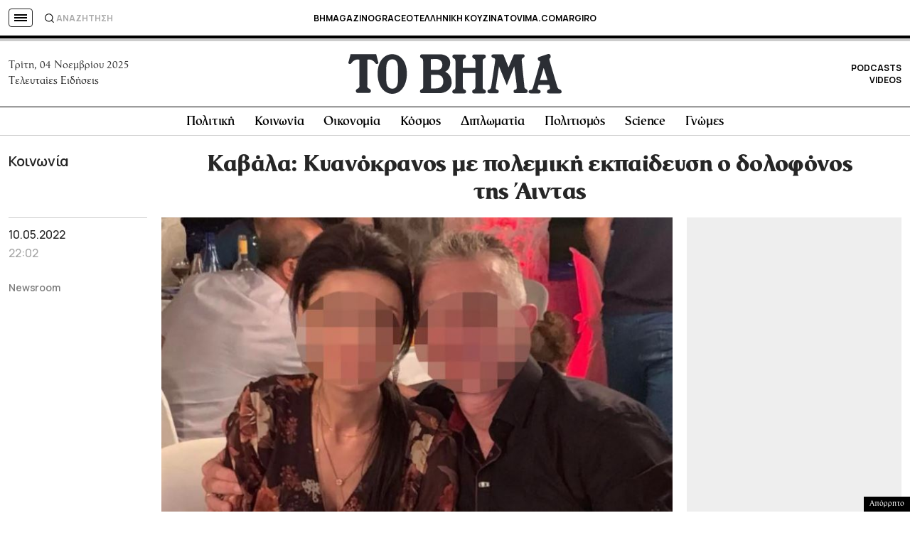

--- FILE ---
content_type: text/html; charset=utf-8
request_url: https://www.google.com/recaptcha/api2/aframe
body_size: 185
content:
<!DOCTYPE HTML><html><head><meta http-equiv="content-type" content="text/html; charset=UTF-8"></head><body><script nonce="UA8oNhqR3lE8u_yH7A5LHg">/** Anti-fraud and anti-abuse applications only. See google.com/recaptcha */ try{var clients={'sodar':'https://pagead2.googlesyndication.com/pagead/sodar?'};window.addEventListener("message",function(a){try{if(a.source===window.parent){var b=JSON.parse(a.data);var c=clients[b['id']];if(c){var d=document.createElement('img');d.src=c+b['params']+'&rc='+(localStorage.getItem("rc::a")?sessionStorage.getItem("rc::b"):"");window.document.body.appendChild(d);sessionStorage.setItem("rc::e",parseInt(sessionStorage.getItem("rc::e")||0)+1);localStorage.setItem("rc::h",'1762285115301');}}}catch(b){}});window.parent.postMessage("_grecaptcha_ready", "*");}catch(b){}</script></body></html>

--- FILE ---
content_type: application/javascript
request_url: https://www.tovima.gr/wp-content/themes/whsk_tovima.gr/common/js/main.js?ver=1.4.5.7
body_size: 3219
content:

  document.addEventListener("DOMContentLoaded", function () {
    // Function to detect the OS
    function getOS() {
      const userAgent = window.navigator.userAgent;

      if (userAgent.indexOf("Windows NT") !== -1) {
        return "windows";
      } else if (userAgent.indexOf("Mac OS X") !== -1) {
        return "macos";
      } else if (userAgent.indexOf("Linux") !== -1) {
        return "linux";
      } else if (userAgent.indexOf("Android") !== -1) {
        return "android";
      } else if (/iPhone|iPad|iPod/.test(userAgent)) {
        return "ios";
      } else {
        return "unknown-os";
      }
    }
    const osClass = getOS();
    document.body.classList.add(osClass);
  });


  if( /Android|webOS|iPhone|iPad|iPod|BlackBerry|IEMobile|Opera Mini/i.test(navigator.userAgent) ) {
    $('body').addClass('is-mobile');
  } else {
    $('body').addClass('is-desktop');
  }

  // $(document).ready(function() {
  //   ways1();
  // });  


const TopBill = document.getElementById('dk-ad-sticky-toggle');
//   let TopBillboardH;
//   TopBillboardH = TopBill.offsetHeight;
//   const varbody =  document.querySelector('.tovimagr');
//   varbody.style.paddingTop = ''+TopBillboardH+'px';

window.billboardHeight = 0;
window.addEventListener('scroll', function(e){
  // var BillTopH = document.querySelector("#das-billboard-placeholder").offsetHeight;
  const art4header = document.querySelector('.post-full-layout-header');
  let art4headerH;
  if(art4header) {
    art4headerH = art4header.offsetHeight;
  }
  const header =  document.getElementById("identity");
  const headerHeight = header.offsetHeight;
  // console.log(headerHeight, headerHeight + BillTopH, window.pageYOffset);
  if (window.scrollY > headerHeight) {
    header.classList.add("wrapper-sticky");
    // TopBill.style.marginTop = '-'+BillTopH+'px';
  } else {
    header.classList.remove("wrapper-sticky");
    // TopBill.style.marginTop = '0px';
  }
  if(art4headerH && window.scrollY > art4headerH) {
    header.classList.add("wrapper-sticky-art4");
  } else {
    header.classList.remove("wrapper-sticky-art4");
  }
});


$(document).ready(function () {
  var $dasBillboard = $(".das-billboard--in");
  var $window = $(window);

  function checkAdFixed() {
    if ($dasBillboard.hasClass("adActive")) {
      var billboardHeight = $dasBillboard.outerHeight();
      var scrollDistance = 30;
      var scrollTop = $window.scrollTop();

      if (scrollTop >= scrollDistance) {
        $dasBillboard.addClass("adFixed");
      } else {
        $dasBillboard.removeClass("adFixed");
      }
    } else {
      $dasBillboard.removeClass("adFixed");
    }
  }

  // Initial check
  checkAdFixed();

  // Attach a scroll event listener to check if the user scrolls
  $window.on("scroll", checkAdFixed);
});


/* REMOVE NIKOS BILLBOARD
function stickyBilboard(billElement) {
window.addEventListener('scroll', function(e) {
  if(window.pageYOffset === 0) {
      billElement.parentElement.style.transition = "transform 0.5s";
      billElement.parentElement.style.transform = null;
    } else if(window.pageYOffset > billElement.offsetHeight) {
      billElement.parentElement.style.transition = null;
      billElement.parentElement.style.transform = `translateY(-${window.pageYOffset - billElement.offsetHeight}px)`;
    }
});
}
*/

// function scrollFunction2() {
//   var BillTopID = document.querySelector(".das-billboard");
//   var BillTop = document.querySelector(".das-billboard").offsetHeight;
//   var Header =  document.getElementById("identity");
//   var HeaderH = document.getElementById("identity").offsetHeight + BillTop + 60;
// //   console.log(HeaderH)
//   if (window.pageYOffset > HeaderH) {
//     document.body.style.paddingTop = '0px';
//     document.body.classList.add("break-billboard");
//     BillTopID.style.top = '-100%';
//   } else {
//     document.body.style.paddingTop = ''+BillTop+'px';
//     document.body.classList.remove("break-billboard");
//     BillTopID.style.top = '0px';
//   }
// }



document.addEventListener('DOMContentLoaded', function() {
  
$("#news-ico").click(function() {
  $(this).toggleClass("active-item");
  $("#LatestTop").toggleClass("openL");
  $("body").toggleClass("activeLatest");
});  
  
$(".burger-aria").click(function(e) {
  e.stopPropagation();
  $("body").addClass("activemenu");
  $(".background-overlay").addClass("openoverlay");
})
$("#closem").click(function() {
  $("body").removeClass("activemenu");
  $(".background-overlay").removeClass("openoverlay");
});
$(".background-overlay").click(function() {
  $("body").removeClass("activemenu");
  $(".background-overlay").removeClass("openoverlay");    
});

$("#close-player").click(function() {
  $(".sticky-player-inner").toggleClass("notstuck");
   $(".sticky-player-inner").removeClass('stuck');
   $(".sticky-player-inner").removeClass('prestuck');
    $('.sticky-player').height('auto')
});  

});


var dropbtn = document.querySelectorAll('.smb');
for (var i = 0; i < dropbtn.length; i++) {
dropbtn[i].addEventListener("click", function(){ this.parentElement.parentElement.classList.toggle('active'); });
}



document.addEventListener('DOMContentLoaded', function() {
  var $mapButton = $("#button-map");
  var $mapSection = $("#append__map");
  var $newsButton = $("#button-news");
  var $newsSection = $("#append__news");
  var $newspButton = $("#button-p");
  var $newspSection = $("#append__nt");
  var $closeAllButton = $("#news-ico");

  $mapButton.click(function() {
    $mapButton.toggleClass("activeTab");
    $("body").toggleClass("openbottom");
    $mapSection.toggleClass("opened");
    if ($newsSection.hasClass("opened")) {
      $newsButton.removeClass("activeTab");
      $("body").removeClass("openbottom");
      $newsSection.removeClass("opened");
    }
    if ($newspSection.hasClass("opened")) {
      $newspButton.removeClass("activeTab");
      $("body").removeClass("openbottom");
      $newspSection.removeClass("opened");
    }
  });

  $("#closemap").click(function() {
    $mapButton.removeClass("activeTab");
    $("body").removeClass("openbottom");
    $mapSection.removeClass("opened");
  });

  $newsButton.click(function() {
    $newsButton.toggleClass("activeTab");
    $("body").toggleClass("openbottom");
    $newsSection.toggleClass("opened");
    if ($mapSection.hasClass("opened")) {
      $mapButton.removeClass("activeTab");
      $("body").removeClass("openbottom");
      $mapSection.removeClass("opened");
    }
    if ($newspSection.hasClass("opened")) {
      $newspButton.removeClass("activeTab");
      $("body").removeClass("openbottom");
      $newspSection.removeClass("opened");
    }
  });

  $("#closenews").click(function() {
    $newsButton.removeClass("activeTab");
    $("body").removeClass("openbottom");
    $newsSection.removeClass("opened");
  });

  $newspButton.click(function() {
    $newspButton.toggleClass("activeTab");
    $("body").toggleClass("openbottom");
    $newspSection.toggleClass("opened");
    if ($mapSection.hasClass("opened")) {
      $mapButton.removeClass("activeTab");
      $("body").removeClass("openbottom");
      $mapSection.removeClass("opened");
    }
    if ($newsSection.hasClass("opened")) {
      $newsButton.removeClass("activeTab");
      $("body").removeClass("openbottom");
      $newsSection.removeClass("opened");
    }
  });

  $("#closenewsp").click(function() {
    $newspButton.removeClass("activeTab");
    $("body").removeClass("openbottom");
    $newspSection.removeClass("opened");
  });

  $closeAllButton.click(function() {
    $mapButton.removeClass("activeTab");
    $newsButton.removeClass("activeTab");
    $newspButton.removeClass("activeTab");
    $("body").removeClass("openbottom");
    $mapSection.removeClass("opened");
    $newsSection.removeClass("opened");
    $newspSection.removeClass("opened");
  });
});




/*
setTimeout(function(){
var HeaderAd = document.getElementById("320x50_top");

if(HeaderAd) {
  HeaderAdH = HeaderAd.offsetHeight;
} else{
  HeaderAdH = '';
}
document.querySelectorAll(".tabselem").style.height = 'calc(100vh - '+Fheader+ 'px)';
$('.scroll-news').css("height", 'calc(100vh - '+ HeaderAdH + 'px)')
}, 2500);
*/ 

// document.addEventListener('DOMContentLoaded', function() {
//   (function($) {
//   $(document).ready(function() {
//   var e = $(".das-billboard");
//     $(window).width() > 767 && ($(".bottom-wr").addClass("original").clone().insertAfter(".bottom-wr").addClass("cloned").css("position", "fixed").css("top", "0").css("margin-top", "0").css("z-index", "500").removeClass("original").hide(), scrollIntervalID = setInterval(function() {
//   var i = $(".original").offset();
//   orgElementTop = i.top, $(window).scrollTop() >= orgElementTop ? (orgElement = $(".original"), coordsOrgElement = orgElement.offset(), leftOrgElement = coordsOrgElement.left, widthOrgElement = orgElement.css("width"), $(".cloned").css("left", leftOrgElement + "px").css("top", 0).css("width", widthOrgElement).show(), $(".original").css("visibility", "hidden")) : ($(".cloned").hide(), $(".original").css("visibility", "visible")), orgElementTop = (i.top, $(window).scrollTop() >= orgElementTop && e.hasClass("adActive") ? e.addClass("adFixed") : e.removeClass("adFixed"))
//     }, 10))
//   });
//   })(jQuery);
// });

document.querySelector('#checkterms').addEventListener('change', function(e){
if(e.target.checked){
document.querySelector('input[name="subscribe"]').disabled = false;
} else {
document.querySelector('input[name="subscribe"]').disabled = true;
}
});
//  $(".sticky-player-inner").addClass("notstuck");
// function scrollBox($) {
  setTimeout(function() {
    var $window = $(window);
    if ($window.width() > 766) {
      var $videoWrap = $('.sticky-player');
      if ($videoWrap.length > 0) { // Check if $videoWrap exists
        var $video = $('.sticky-player-inner');
        var videoHeight = $video.outerHeight();
        var videoWidth = $video.outerWidth();
        $window.on('scroll', function() {
          if (!$video.hasClass('notstuck')) {
            var windowScrollTop = $window.scrollTop();
            var videoBottom = (videoHeight / 2) + $videoWrap.offset().top;
            if (windowScrollTop > videoBottom) {
              if (!$video.hasClass('prestuck')) {
                $videoWrap.height(videoHeight);
                const videoWrap = document.querySelector('.sticky-player-inner').getBoundingClientRect();
                $video.addClass('prestuck');
                setTimeout(function() {
                  $video.addClass('stuck');
                }, 100);
              }
            } else {
              if ($video.hasClass('prestuck')) {
                const videoWrap = document.querySelector('.sticky-player').getBoundingClientRect();
                $video.removeClass('stuck');
                setTimeout(function() {
                  $video.removeClass('prestuck');
                  $videoWrap.height('auto');
                }, 100);
              }
            }
          }
        });
      }
    }
  }, 500);
  


// }



/* OFFERS */
var div1 = document.getElementById('offer1');
var div2 = document.getElementById('offer2');

function getRandomInt(min, max) {
min = Math.ceil(min);
max = Math.floor(max);
return Math.floor(Math.random() * (max - min + 1)) + min;
}

function toggleDiv() {
  if (div2) {
    var randomNumber = getRandomInt(1, 2);
    if (randomNumber === 1) {
      div1.classList.remove('hide-el');
      div2.classList.add('hide-el');
    } else {
      div1.classList.add('hide-el');
      div2.classList.remove('hide-el');
    }
  }
}

toggleDiv(); // Initial toggle

setInterval(toggleDiv, getRandomInt(5000, 10000)); // Random interval between 5 and 10 seconds


  if ($(window).width() < 667 ) {  
    $('.sidebar-stream').appendTo('#stream');
  }
  
  $("#stream-button").click(function() {
    $(this).toggleClass("active-b");
    $("#stream").toggleClass("active-stream");
  });


/* add bodyclass for morning */
var now = new Date();
var athensHour = now.getUTCHours() +3;

if (athensHour >= 6 && athensHour < 9) {
  document.body.classList.add("morning-time");
}


$("#closeEmbed").click(function() {
  $("#EmbedSpot").addClass("remove__embed");
});

  //Get the button:
  upbutton = document.getElementById("upBtn");

  // When the user scrolls down 20px from the top of the document, show the button
  window.onscroll = function() {scrollFunction()};

  function scrollFunction() {
    if (document.body.scrollTop > 20 || document.documentElement.scrollTop > 20) {
      upbutton.style.display = "block";
    } else {
      upbutton.style.display = "none";
    }
  }

  // When the user clicks on the button, scroll to the top of the document
  function topFunction() {
    document.body.scrollTop = 0; // For Safari
    document.documentElement.scrollTop = 0; // For Chrome, Firefox, IE and Opera
  }


  document.addEventListener('DOMContentLoaded', function() {
    const politicsButtons = document.querySelectorAll('.pixel-button');

    politicsButtons.forEach(function(button) {
      button.addEventListener('click', function() {

        gtag('event', 'conversion', {
          'send_to': 'AW-17031169797/TNpTCJD3xL0aEIWOjLk_'
        });

         const eventName = button.getAttribute('data-name'); // Get custom event name
         gtag('event', eventName); // send to GA4

         fbq('trackCustom', eventName);
         
         console.log(`Custom event sent: ${eventName}`);
      });
    });
  });

--- FILE ---
content_type: text/javascript;charset=UTF-8
request_url: https://pub.doubleverify.com/dvtag/34916574/DV1439771/pub.js
body_size: 17823
content:
/* HouseHold ImplementationValidator LegacyLayer SignalsAbs SignalsAutoInsertion SignalsBsc SignalsCbs SignalsIds SignalsTvp SignalsVlp */
(()=>{var We=Object.defineProperty,Xt=Object.defineProperties,Jt=Object.getOwnPropertyDescriptor,Zt=Object.getOwnPropertyDescriptors;var vt=Object.getOwnPropertySymbols;var er=Object.prototype.hasOwnProperty,tr=Object.prototype.propertyIsEnumerable;var Ye=(n,e,t)=>e in n?We(n,e,{enumerable:!0,configurable:!0,writable:!0,value:t}):n[e]=t,O=(n,e)=>{for(var t in e||(e={}))er.call(e,t)&&Ye(n,t,e[t]);if(vt)for(var t of vt(e))tr.call(e,t)&&Ye(n,t,e[t]);return n},we=(n,e)=>Xt(n,Zt(e)),i=(n,e)=>We(n,"name",{value:e,configurable:!0});var a=(n,e,t,r)=>{for(var o=r>1?void 0:r?Jt(e,t):e,s=n.length-1,d;s>=0;s--)(d=n[s])&&(o=(r?d(e,t,o):d(o))||o);return r&&o&&We(e,t,o),o};var l=(n,e,t)=>Ye(n,typeof e!="symbol"?e+"":e,t);var v=(n,e,t)=>new Promise((r,o)=>{var s=f=>{try{g(t.next(f))}catch(S){o(S)}},d=f=>{try{g(t.throw(f))}catch(S){o(S)}},g=f=>f.done?r(f.value):Promise.resolve(f.value).then(s,d);g((t=t.apply(n,e)).next())});var u={};var C=[];for(let n=0;n<256;++n)C.push((n+256).toString(16).slice(1));function St(n,e=0){return(C[n[e+0]]+C[n[e+1]]+C[n[e+2]]+C[n[e+3]]+"-"+C[n[e+4]]+C[n[e+5]]+"-"+C[n[e+6]]+C[n[e+7]]+"-"+C[n[e+8]]+C[n[e+9]]+"-"+C[n[e+10]]+C[n[e+11]]+C[n[e+12]]+C[n[e+13]]+C[n[e+14]]+C[n[e+15]]).toLowerCase()}i(St,"unsafeStringify");var He,nr=new Uint8Array(16);function Xe(){if(!He){if(typeof crypto=="undefined"||!crypto.getRandomValues)throw new Error("crypto.getRandomValues() not supported. See https://github.com/uuidjs/uuid#getrandomvalues-not-supported");He=crypto.getRandomValues.bind(crypto)}return He(nr)}i(Xe,"rng");var or=typeof crypto!="undefined"&&crypto.randomUUID&&crypto.randomUUID.bind(crypto),Je={randomUUID:or};function ir(n,e,t){var o,s,d;if(Je.randomUUID&&!e&&!n)return Je.randomUUID();n=n||{};let r=(d=(s=n.random)!=null?s:(o=n.rng)==null?void 0:o.call(n))!=null?d:Xe();if(r.length<16)throw new Error("Random bytes length must be >= 16");if(r[6]=r[6]&15|64,r[8]=r[8]&63|128,e){if(t=t||0,t<0||t+16>e.length)throw new RangeError(`UUID byte range ${t}:${t+15} is out of buffer bounds`);for(let g=0;g<16;++g)e[t+g]=r[g];return e}return St(r)}i(ir,"v4");var Ze=ir;var Q=i(()=>Ze(),"uuid");var ye=i((n,e)=>(...t)=>{try{let r=n(...t);return r instanceof Promise?r.then(o=>o,o=>e(o,...t)):r}catch(r){return e(r,...t)}},"withErrorHandler");var Te,Ee,Re,j=class j{constructor(e,t){l(this,"collections",new Set);l(this,"children",new j.Set);l(this,"beforeDestroyed");this.beforeDestroyed=t!=null?t:()=>{};for(let[r,o]of Object.entries(e))Object.defineProperty(this,r,{value:o});e.parent!=null&&(e.parent.destroyed?this.destroy():e.parent.children.add(this))}static Create(e,t){return new j(e,t)}static CreateRoot(e,t){return new j(e,t)}destroy(){if(this.beforeDestroyed!=null){try{this.beforeDestroyed(this)}catch(e){}for(let e of this.children)e.destroy();this.beforeDestroyed=void 0;for(let e of this.collections)e.delete(this)}return this}get destroyed(){return this.beforeDestroyed==null}};i(j,"EntityClass"),l(j,"Set",(Te=class extends Set{add(t){return t.destroyed||(t.collections.add(this),super.add(t)),this}delete(t){return t.collections.delete(this),super.delete(t)}clear(){for(let t of this.values())t.collections.delete(this);super.clear()}peek(){return this.values().next().value}conjure(t){let r=this.peek();return r==null&&(r=t(),this.add(r)),r}},i(Te,"EntitySet"),Te)),l(j,"Map",(Ee=class extends Map{set(t,r){return t.destroyed||(t.collections.add(this),super.set(t,r)),this}delete(t){return t.collections.delete(this),super.delete(t)}clear(){for(let t of this.keys())t.collections.delete(this);return super.clear()}summon(t,r){let o=super.get(t);return o==null&&(o=r,this.set(t,o)),o}conjure(t,r){let o=super.get(t);return o==null&&(o=r(),this.set(t,o)),o}},i(Ee,"EntityMap"),Ee)),l(j,"Link",(Re=class extends j.Map{get(t){return super.conjure(t,()=>new j.Set)}},i(Re,"EntityLink"),Re));var ue=j,y;(s=>(s.Set=ue.Set,s.Map=ue.Map,s.Link=ue.Link,s.Create=ue.Create,s.CreateRoot=ue.CreateRoot))(y||(y={}));var Ue=class Ue{constructor(e,t,r){l(this,"_message","unknown");l(this,"_trace",[]);l(this,"_silenced",!1);if(e instanceof Ue)return e.addToTrace(r,t);typeof e=="object"&&e!=null&&"message"in e&&typeof e.message=="string"?this._message=e.message:this._message=`${e}`,this.addToTrace(r,t)}get message(){return this._message}get trace(){return this._trace}get silenced(){return this._silenced}silence(){return this._silenced=!0,this}addToTrace(e,t){return this._trace.unshift(e),this.maybeCompleteTrace(t),this}maybeCompleteTrace(e){return v(this,null,function*(){let t=this._trace.length;yield Promise.resolve(),yield Promise.resolve(),yield Promise.resolve(),!this.silenced&&t===this._trace.length&&e(this)})}};i(Ue,"TracedError");var Pe=Ue;var et=class et{constructor(e){l(this,"moduleInstances",new Map);l(this,"methodsToExecute",[]);l(this,"errorHandlers",[]);l(this,"activeSession",null);l(this,"executedMethodIndex",0);this.initializeModules(e)}initializeModules(e){let t=e.map(r=>this.createModule(r));for(let r of t)this.applyModuleDecoration(r),this.applyExecuteDecoration(r),this.applyPluginDecoration(r),this.applyErrorDecoration(r),this.applyCatchErrorDecoration(r)}get session(){if(this.activeSession==null)throw new Error("Core has no active session");return this.activeSession}inject(e){let t=this.modules,r=[];for(let o of e){let s=t[o.name];s==null?r.push(o):this.moduleInstances.set(o,s)}this.initializeModules(r),console.log("Injected new modules:",r.map(o=>o.name)),this.execute()}get(e){return this.getModule(e)}execute(){this.activeSession==null&&(this.activeSession=y.CreateRoot({id:Q()}));for(let e of this.methodsToExecute.slice(this.executedMethodIndex))e();this.executedMethodIndex=this.methodsToExecute.length}reset(){this.activeSession!=null&&(this.activeSession.destroy(),this.activeSession=null,this.executedMethodIndex=0)}get modules(){let e={};for(let[t,r]of this.moduleInstances)e[t.name]=r;return e}getModule(e){let t=this.moduleInstances.get(e);if(t==null)throw new Error(`module not in core: ${e.name}`);return t}createModule(e){if(e.prototype.moduleConfig==null)throw new Error(`not a module: ${e.name}`);let t=new e;return t.core=this,this.moduleInstances.set(e,t),t}applyModuleDecoration(e){var r;let t=e.constructor.prototype.moduleConfig;for(let{method:o}of t)e[o]=ye(e[o].bind(e),(s,...d)=>{throw this.traceError(s,`${e.constructor.name}.${o}(${d.map(g=>typeof g).join(",")})`)});(r=e.plugins)!=null||(e.plugins={}),e.pluginFunctions={};for(let o of Object.keys(e.plugins))e.pluginFunctions[o]=[],e.plugins[o]=(...s)=>{let d=[];for(let g of e.pluginFunctions[o])g(d,...s);return d}}applyExecuteDecoration(e){var r;let t=(r=e.constructor.prototype.executeConfig)!=null?r:[];for(let{method:o}of t)this.methodsToExecute.push(ye(e[o],s=>{this.traceError(s,"@execute")}))}applyPluginDecoration(e){var r;let t=(r=e.constructor.prototype.pluginConfig)!=null?r:[];for(let{PluggableClass:o,category:s,method:d}of t)this.getModule(o).pluginFunctions[s].push(ye((g,...f)=>{g.push(e[d](...f))},g=>{this.traceError(g,`@plugin(${o.name},'${s}')`)}))}applyErrorDecoration(e){var r;let t=(r=e.constructor.prototype.errorConfig)!=null?r:[];for(let{method:o}of t)this.errorHandlers.push(ye(e[o],s=>{s instanceof Pe&&s.silence()}))}applyCatchErrorDecoration(e){var r;let t=(r=e.constructor.prototype.catchErrorConfig)!=null?r:[];for(let{method:o}of t)e[o]=ye(e[o],s=>{this.traceError(s,"@catchError")})}traceError(e,t){return new Pe(e,r=>this.reportError(r),t)}reportError(e){for(let t of this.errorHandlers)t(e.message,[...e.trace])}};i(et,"Core");var Ce=et;var tt=[],qe=tt;var p=i(n=>{let e=n.prototype,t=Object.getOwnPropertyNames(e).filter(r=>{var o;return r!=="constructor"&&((o=Object.getOwnPropertyDescriptor(e,r))==null?void 0:o.value)instanceof Function});e.moduleConfig=t.map(r=>({method:r})),tt.push(n)},"moduleClass"),I=i(n=>e=>{},"attachModule"),_=i((n,e)=>{var t;n.executeConfig=(t=n.executeConfig)!=null?t:[],n.executeConfig.push({method:e})},"executeMethod"),m=i((n,e)=>(t,r)=>{var o;t.pluginConfig=(o=t.pluginConfig)!=null?o:[],t.pluginConfig.push({PluggableClass:n,category:e,method:r})},"pluginMethod"),De=i((n,e)=>{var t;n.catchErrorConfig=(t=n.catchErrorConfig)!=null?t:[],n.catchErrorConfig.push({method:e})},"catchErrorMethod"),rt=i((n,e)=>{var t;n.errorConfig=(t=n.errorConfig)!=null?t:[],n.errorConfig.push({method:e})},"errorMethod");var xe=["BSC","ABS","CCT","CBS"],nt=["IDS"],Ie=["VLP","TVP"],sr=[...xe,...nt,...Ie],to=[...xe,...nt,...Ie].filter(n=>n!=="CCT"),yt=i(n=>sr.includes(n.toUpperCase()),"isSignal"),Tt=i(n=>Ie.includes(n.toUpperCase()),"isSlotSignal"),Et=i(n=>nt.includes(n.toUpperCase()),"isUserSignal"),Rt=i(n=>xe.includes(n.toUpperCase()),"isPageSignal");var T=class{constructor(){l(this,"plugins",{slotDiscovered:i((e,t)=>[],"slotDiscovered")});l(this,"slots",new y.Set)}getSlot(e,t){for(let r of this.slots)if(r.adServer===e&&r.elementId===t)return r}getSlots(e){let t=[...this.slots];return e==null?t:t.filter(r=>r.adServer===e)}createSlot(e,t,r,o,s){let d=this.getSlot(e,r);d!=null&&d.destroy();let g=y.Create({parent:this.core.session,adServer:e,elementId:r,adUnit:o,uuid:Q(),creationTime:Date.now()});return this.slots.add(g),s==null||s(g),this.plugins.slotDiscovered(g,t),g}};i(T,"SlotStore"),T=a([p],T);var ee=i((...n)=>{let e=[];for(let t of n)if(t!=null)for(let r of t)e.includes(r)||e.push(r);return e},"mergeUnique");var A=class{constructor(){l(this,"plugins",{getAdServerTargeting:i((e,t)=>[],"getAdServerTargeting"),setAdServerTargeting:i((e,t,r)=>[],"setAdServerTargeting")});l(this,"globalTargeting",{});l(this,"slotTargeting",new y.Map)}_getSlotTargeting(e){return this.slotTargeting.summon(e,{})}_getTargetingKeys(e){return ee(Object.keys(this.globalTargeting),Object.keys(this._getSlotTargeting(e)))}_getTargetingValues(e,t){return ee(this.globalTargeting[t],this._getSlotTargeting(e)[t])}getTargeting(e){let t={};if(e==null)for(let r of Object.keys(this.globalTargeting))t[r]=[...this.globalTargeting[r]];else for(let r of this._getTargetingKeys(e))t[r]=this._getTargetingValues(e,r);return t}setSlotTargeting(e,t,r=!1){var d;let o=Object.keys(t),s=this._getSlotTargeting(e);for(let g of o)s[g]=ee(t[g],r?(d=this.slotTargeting.get(e))==null?void 0:d[g]:null);this.setAdServerTargeting(e,o)}setGlobalTargeting(e,t=!1){let r=Object.keys(e);for(let o of r)this.globalTargeting[o]=ee(e[o],t?this.globalTargeting[o]:null);for(let o of this.core.get(T).getSlots())this.setAdServerTargeting(o,r)}getAdServerTargeting(e,t){var r;return(r=this.plugins.getAdServerTargeting(e,t).find(o=>o.length!==0))!=null?r:[]}setAdServerTargeting(e,t){t==null&&(t=this._getTargetingKeys(e));for(let r of t)this.plugins.setAdServerTargeting(e,r,this._getTargetingValues(e,r))}_onSlotDiscovered(e){this.setAdServerTargeting(e)}};i(A,"TargetingHub"),a([m(T,"slotDiscovered")],A.prototype,"_onSlotDiscovered",1),A=a([p],A);var ar=[[/((\?)|&)(?:amp_lite|fr=operanews)/g,"$2"],[/(^https?:\/\/)(www\.)/g,"$1"],[/(((\?)|&|%3F|%26|;)(?:utm_campaign|utm_source|utm_content|utm_term|utm_viral|utm_medium|utm_identifier|utm_key|fb_source|referrer|referer|ref|rand|rnd|randid|\.?rand|\.?partner|cb|count|adid|session|sessionid|session_redirect|param\d|userinfo|uid|refresh|ocid|ncid|clickenc|fbclid|amp_js_v|amp_gsa|ns_source|ns_campaign|ns_mchanel|ns_mchannel|ns_linkname|ns_fee|src|ex_cid|usqp|source|xid|trkid|utm_social-type|mbid|utm_brand|__twitter_impression|utm_referrer|CMP|cmp|_cmp|cq_cmp)=[^&]*)/g,"$3"],[/[/.]amp(?:\/[?&]*)?$/g,""],[/((\?)|&)(?:outputType|isFollow|suppressMediaBar|cid|ICID|icid|bdk|wtu_id_h|utm_placement|intcmp|_native_ads|traffic_source|entry|\.tsrc|autoplay|autostart|dc_data|influencer|pubdate|utm_hp_ref|redirect|service|refresh_ce|refresh_cens|xcmg|target_id|_amp)=[^&]*/g,"$2"],[/(\?|&)(?:amp)(?:&|$|=[^&]*)/g,"$1"]],lr=[[/(?:\/|\/\?|\?|&|\/\$0|#[\s\S]*)+$/g,""],[/(?:\/|\/\?|\?|&|\/\$0|#[\s\S]*)+$/g,""]],At=i((n,e)=>{for(let[t,r]of n)e=e.replace(t,r);return e},"replaceByRules"),_t=i(n=>{let e=At(ar,n);return At(lr,e)},"normalizeUrl");var bt=i(n=>n.split("?",1)[0].split("#",1)[0],"stripUrlQuery");var h=class{constructor(){l(this,"timeFunction",new y.Map)}window(){return window}document(){return this.window().document}pageUrl(){var e,t;return(t=(e=this.window().location)==null?void 0:e.href)!=null?t:""}hostname(){return new URL(this.pageUrl()).hostname}time(){return this.timeFunction.conjure(this.core.session,()=>{let e=this.window(),t=!1;try{t=typeof e.performance.now()=="number"}catch(r){}return t?()=>Math.floor(e.performance.now()):()=>e.Date.now()})()}sendBeacon(e){try{let t=this.window().navigator;typeof(t==null?void 0:t.sendBeacon)=="function"?t.sendBeacon(e):new Image().src=e}catch(t){}}};i(h,"Env"),h=a([p],h);var wt=i((n,e)=>{try{let t=new URLSearchParams(n),r=t.get("ctx"),o=t.get("cmp");if(r!=null&&o!=null)return{ctx:r,cmp:o,prefetch:e,legacy:!0}}catch(t){}return null},"parseInfo"),Pt=i(n=>{var e;return n.pathname!=="/signals/pub.js"?null:(e=wt(n.search,!0))!=null?e:wt(n.hash.substring(1).split("?")[0],!1)},"parseLegacyPagetagUrl");var dr=1e3,ur=/^\/dvtag\/([^/]+)\/([^/]+)\/pub\.js$/,b=class{constructor(){l(this,"visit");l(this,"tagInfo");l(this,"plugins",{newVisit:i(e=>[],"newVisit"),overrideTagInfo:i(e=>[],"overrideTagInfo")});l(this,"_normalizeUrl",_t)}_initialize(){this.getTagInfo(),this.updateVisit(!1),this.plugins.newVisit(this.visit),this._installNavigationListener()}getTagInfo(){var e;if(this.tagInfo==null){try{this.tagInfo=this._parseTagInfo()}catch(r){}(e=this.tagInfo)!=null||(this.tagInfo={ctx:"unknown",cmp:"unknown"});let t=this.plugins.overrideTagInfo(this.tagInfo);t.length>0&&(this.tagInfo=O(O({},this.tagInfo),t[0]))}return this.tagInfo}_parseTagInfo(){let e=this.getCurrentScriptSrc();if(e==null)return null;let t=new URL(e,"https://pub.doubleverify.com"),r=t.pathname,o=ur.exec(r);if(o!=null){let[,s,d]=o;return{ctx:s,cmp:d}}return Pt(t)}getCurrentScriptSrc(){var e,t;return(t=(e=this.core.get(h).window().document.currentScript)==null?void 0:e.getAttribute("src"))!=null?t:null}getCurrentScriptBaseUrl(){let e=this.getCurrentScriptSrc();if(e==null)return null;try{let{origin:t,pathname:r}=new URL(e),o=r.split("/").slice(0,-1).join("/");return`${t}${o}/`}catch(t){return null}}updateVisit(e=!0){var r,o;let t=this.getStrippedPageUrl();if(this.visit==null||this.visit.strippedUrl!==t){let s=Q();this.visit={strippedUrl:t,normalizedUrl:this._normalizeUrl(this.core.get(h).window().location.href),uuid:s,sessionUuid:(o=(r=this.visit)==null?void 0:r.sessionUuid)!=null?o:s},e&&this.plugins.newVisit(this.visit)}return this.visit}getVisit(){var e;return(e=this.visit)!=null?e:this.updateVisit(!1)}getStrippedPageUrl(){return bt(this.core.get(h).window().location.href)}getNormalizedPageUrl(){return this.getVisit().normalizedUrl}getVisitUuid(){return this.getVisit().uuid}getSessionUuid(){return this.getVisit().sessionUuid}_installNavigationListener(){var r;let e=this.core.get(h).window(),t=i(()=>this.updateVisit(!0),"cb");((r=e.navigation)==null?void 0:r.addEventListener)!=null?e.navigation.addEventListener("navigatesuccess",t):setInterval(t,dr)}};i(b,"Context"),a([_],b.prototype,"_initialize",1),b=a([p],b);var ce=i(()=>(...n)=>[],"apiPlugin"),D=class{constructor(){l(this,"plugins",{queueAdRequest:ce(),defineSlot:ce(),adRendered:ce(),adRemoved:ce(),getTargeting:ce(),addEventListener:i((e,t)=>[],"addEventListener"),removeEventListener:i((e,t)=>[],"removeEventListener"),toggleDebugMode:ce(),_debugScriptLoaded:ce()})}_initialize(){var r;let e=this.core.get(h).window(),t=(r=e.dvtag)!=null?r:{};e.dvtag=t,t.queueAdRequest=this.queueAdRequest,t.defineSlot=this.defineSlot,t.adRendered=this.adRendered,t.adRemoved=this.adRemoved,t.getTargeting=this.getTargeting,t.addEventListener=this.addEventListener,t.removeEventListener=this.removeEventListener,t.toggleDebugMode=this.toggleDebugMode,t._debugScriptLoaded=this._debugScriptLoaded}queueAdRequest(...e){this.plugins.queueAdRequest(...e)}defineSlot(...e){this.plugins.defineSlot(...e)}adRendered(...e){this.plugins.adRendered(...e)}adRemoved(...e){this.plugins.adRemoved(...e)}getTargeting(...e){var t;return(t=this.plugins.getTargeting(...e)[0])!=null?t:{}}addEventListener(e,t){this.plugins.addEventListener(e,t)}removeEventListener(e,t){this.plugins.removeEventListener(e,t)}toggleDebugMode(...e){this.plugins.toggleDebugMode(...e)}_debugScriptLoaded(...e){this.plugins._debugScriptLoaded(...e)}};i(D,"Api"),a([_],D.prototype,"_initialize",1),D=a([p],D);var ot=class ot{constructor(){l(this,"pending",[]);l(this,"flushing",!1)}push(e){this.pending.push(e),this.flush()}flush(){return v(this,null,function*(){var t;if(this.flushing)return;this.flushing=!0;let e=this.pending.shift();for(;e!=null;){try{yield e.promise}catch(r){}try{(t=e.callback)==null||t.call(e)}catch(r){}e=this.pending.shift()}this.flushing=!1})}};i(ot,"AsyncQueue");var ke=ot;var R=class{constructor(){l(this,"plugins",{adRequestQueued:i(e=>[],"adRequestQueued"),adRequestTimedOut:i(e=>[],"adRequestTimedOut"),adRequestBeforeRelease:i(e=>[],"adRequestBeforeRelease"),adRequestCompleted:i(e=>[],"adRequestCompleted")});l(this,"queue",new ke);l(this,"adRequestCounter",0)}_queueAdRequest(e={}){var s,d;let t={index:this.adRequestCounter++,status:"queued",timeoutValue:(s=e.timeout)!=null?s:0,onDvtagReadyCalled:(d=e.timestamp)!=null?d:0,waitingStarted:new Date().getTime(),internal:e.internal};this.core.get(b).updateVisit(),this.plugins.adRequestQueued(t);let r=e.callback;r===void 0?e.callback=()=>{}:r===null?t.status="tag-timeout":e.callback=()=>{t.status="queue-timeout",t.callbackCalled=new Date().getTime(),e.callback=null,this.plugins.adRequestTimedOut(t);try{r()}catch(g){}};let o=i(()=>{if(e.callback!=null){e.callback=null,t.status="success",t.callbackCalled=new Date().getTime(),this.plugins.adRequestBeforeRelease(t);try{r==null||r()}catch(g){}}else this.plugins.adRequestBeforeRelease(t);t.waitingEnded=new Date().getTime(),this.plugins.adRequestCompleted(t)},"onAsyncOperationsCompleted");this.queue.push({callback:o,adRequest:t})}delayAdRequests(e){this.queue.push({promise:e})}};i(R,"AdRequestQueue"),a([m(D,"queueAdRequest")],R.prototype,"_queueAdRequest",1),R=a([p],R);var z=class{getShortCommitId(){return"00757ca"}getBuildTimestamp(){return 1762282851709}getAuthToken(){return"QMt9kSczBMak+V0NYRVZ9vVIv/9NCKkIdH/+7cgknQAFkqxZx3tW/6SOLoAfslZ4kj8AyDByaMrGz4sd7yv6nux9Zk9Kzq9MQ9lQ8x+uT73TGk2PVz4fONBHkuT5HY9awGIzDDO3OMNasbH5Y2FD0vQO5EU7TuikbYkDC8M="}};i(z,"DefinedVariables"),z=a([p],z);var U=class{constructor(){l(this,"cache",new y.Map)}_performFetchJson(e,t){return v(this,null,function*(){let r=this.core.get(h).window().fetch,o=e;if(t!=null&&t.authToken){let s=this.core.get(z).getAuthToken(),d=new URL(e);d.searchParams.set("token",s),o=d.href}try{return yield r(o).then(s=>s.json())}catch(s){return null}})}fetchJson(e,t){return v(this,null,function*(){let r=this.cache.summon(this.core.session,{}),o=r[e];return o==null&&(o=this._performFetchJson(e,t),r[e]=o),yield o})}};i(U,"Fetch"),U=a([p],U);var Fe=i(n=>n==null?"":`@${n}`,"getPositionSuffix");var gr=/^(\d+)x(\d+)$/,Ct=i(n=>n==="all"?[]:n.split(",").map(e=>{let t=e.match(gr);return t==null?{label:e}:{width:parseInt(t[1],10),height:parseInt(t[2],10)}}),"stringToSlotSizes"),it=i(n=>n.length===0?"all":n.map(({width:e,height:t,label:r})=>r!=null?r:`${e}x${t}`).join(","),"slotSizesToString"),Dt=i(n=>n==null?"":n.length>0&&n.every(({label:r})=>r==null)?it(n):"","slotSizesToStringIfSpecific");var pr="https://pub.doubleverify.com/dvtag/signals/",q=class{_getBaseUrl(e){let t=this.core.get(b),{ctx:r,cmp:o}=t.getTagInfo(),s=t.getNormalizedPageUrl();try{s=new URL(s).origin}catch(g){}let d=new URL(e,pr);return d.searchParams.set("ctx",r),d.searchParams.set("cmp",o),d.searchParams.set("url",s),d}getUserTargetingUrl(e){let t=this._getBaseUrl("ids/pub.json");return e.includes("IDS")&&t.searchParams.set("ids","1"),t.href}getPageTargetingUrl(e,t){let r=this._getBaseUrl("bsc/pub.json");return r.searchParams.set("url",t),e.includes("BSC")&&r.searchParams.set("bsc","1"),e.includes("ABS")&&r.searchParams.set("abs","1"),e.includes("CBS")&&r.searchParams.set("cbs","1"),e.includes("CCT")&&r.searchParams.set("cct","1"),r.href}getSlotTargetingUrl(e,t){var s;let r=this._getBaseUrl("vlp/pub.json");e.includes("VLP")&&r.searchParams.set("vlp","1"),e.includes("TVP")&&r.searchParams.set("tvp","1");let o=0;for(let d of t){let{id:g,position:f,sizes:S}=(s=d.adUnit)!=null?s:{},P=g+Fe(f);r.searchParams.set(`slot-${o++}-${P}`,Dt(S))}return r.href}};i(q,"SignalsUrlBuilder"),q=a([p],q);var ie=class{constructor(){l(this,"cache",{})}_fetchFreshSignals(e,t){return v(this,null,function*(){if(!t.some(Rt))return{};let r=this.core.get(q).getPageTargetingUrl(t,e),o=yield this.core.get(U).fetchJson(r,{authToken:!0});return o instanceof Object?o:{}})}fetchSignals(e,t=3){return v(this,null,function*(){let r=this.core.get(b),o=r.getNormalizedPageUrl(),s=r.getStrippedPageUrl();this.cache[s]==null&&(this.cache[s]=this._fetchFreshSignals(o,e));let d=yield this.cache[s];return this.core.get(b).getStrippedPageUrl()!==s&&t>0?this.fetchSignals(e,t-1):d})}};i(ie,"PageSignals"),ie=a([p],ie);var se=class{constructor(){l(this,"cache",{});l(this,"pendingSlots",[]);l(this,"pendingBulkRequest",null)}_scheduleBulkRequest(e){return v(this,null,function*(){yield Promise.resolve();let t=this.core.get(q).getSlotTargetingUrl(e,this.pendingSlots);this.pendingSlots=[],this.pendingBulkRequest=null;let r=yield this.core.get(U).fetchJson(t,{authToken:!0});return r instanceof Array?r:[]})}_fetchFreshSignals(e,t){return v(this,null,function*(){if(!t.some(Tt))return{};let r=this.pendingSlots.push(e)-1;this.pendingBulkRequest==null&&(this.pendingBulkRequest=this._scheduleBulkRequest(t));let s=(yield this.pendingBulkRequest)[r];return s instanceof Object?s:{}})}_getCacheKey(e){var g,f;let{id:t,position:r,sizes:o}=(g=e.adUnit)!=null?g:{},s=t+Fe(r),d=(f=o==null?void 0:o.map(S=>{var P;return(P=S.label)!=null?P:`${S.width}x${S.height}`}).sort().join(","))!=null?f:"";return`${s}#${d}`}fetchSignals(e,t){return v(this,null,function*(){let r=this._getCacheKey(e);return this.cache[r]==null&&(this.cache[r]=this._fetchFreshSignals(e,t)),this.cache[r]})}};i(se,"SlotSignals"),se=a([p],se);var ae=class{constructor(){l(this,"cache")}_fetchFreshSignals(e){return v(this,null,function*(){if(!e.some(Et))return{};let t=this.core.get(q).getUserTargetingUrl(e),r=yield this.core.get(U).fetchJson(t,{authToken:!0});return r instanceof Object?r:{}})}fetchSignals(e){return v(this,null,function*(){return this.cache==null&&(this.cache=this._fetchFreshSignals(e)),this.cache})}};i(ae,"UserSignals"),ae=a([p],ae);var E=class{constructor(){l(this,"plugins",{getEnabledSignals:i(()=>[],"getEnabledSignals"),userTargetingUpdated:i(e=>[],"userTargetingUpdated"),pageTargetingUpdated:i(e=>[],"pageTargetingUpdated"),slotTargetingUpdated:i((e,t)=>[],"slotTargetingUpdated")});l(this,"dataForMigrationTracking",{userTargeting:{},pageTargeting:{},slotTargeting:new Map})}getEnabledSignals(){return this.plugins.getEnabledSignals()}getDataForMigrationTracking(){return this.dataForMigrationTracking}_initialize(){this.getUserTargeting(),this.getPageTargeting()}_onAdRequestQueued(){this.getPageTargeting()}_onSlotDiscovered(e){this.getSlotTargeting(e)}getUserTargeting(){return v(this,null,function*(){let e=this._fetchUserTargeting();return this.core.get(R).delayAdRequests(e),e})}getPageTargeting(){return v(this,null,function*(){let e=this._fetchPageTargeting();return this.core.get(R).delayAdRequests(e),e})}getSlotTargeting(e){return v(this,null,function*(){let t=this._fetchSlotTargeting(e);return this.core.get(R).delayAdRequests(t),t})}_fetchUserTargeting(){return v(this,null,function*(){let e=yield this.core.get(ae).fetchSignals(this.getEnabledSignals());return this.core.get(A).setGlobalTargeting(e),this.dataForMigrationTracking.userTargeting=e,this.plugins.userTargetingUpdated(e),e})}_fetchPageTargeting(){return v(this,null,function*(){let e=yield this.core.get(ie).fetchSignals(this.getEnabledSignals());return this.core.get(A).setGlobalTargeting(e),this.dataForMigrationTracking.pageTargeting=e,this.plugins.pageTargetingUpdated(e),e})}_fetchSlotTargeting(e){return v(this,null,function*(){let t=yield this.core.get(se).fetchSignals(e,this.getEnabledSignals());return this.core.get(A).setSlotTargeting(e,t),this.dataForMigrationTracking.slotTargeting.set(e,t),this.plugins.slotTargetingUpdated(e,t),t})}};i(E,"Signals"),a([_],E.prototype,"_initialize",1),a([m(R,"adRequestQueued")],E.prototype,"_onAdRequestQueued",1),a([m(T,"slotDiscovered")],E.prototype,"_onSlotDiscovered",1),E=a([p],E);var pe=class{_getEnabledSignals(){return"IDS"}};i(pe,"SignalsIds"),a([m(E,"getEnabledSignals")],pe.prototype,"_getEnabledSignals",1),pe=a([p],pe);var me=class{_getEnabledSignals(){return"BSC"}};i(me,"SignalsBsc"),a([m(E,"getEnabledSignals")],me.prototype,"_getEnabledSignals",1),me=a([p],me);var fe=class{_getEnabledSignals(){return"ABS"}};i(fe,"SignalsAbs"),a([m(E,"getEnabledSignals")],fe.prototype,"_getEnabledSignals",1),fe=a([p],fe);var he=class{_getEnabledSignals(){return"VLP"}};i(he,"SignalsVlp"),a([m(E,"getEnabledSignals")],he.prototype,"_getEnabledSignals",1),he=a([p],he);var ve=class{_getEnabledSignals(){return"TVP"}};i(ve,"SignalsTvp"),a([m(E,"getEnabledSignals")],ve.prototype,"_getEnabledSignals",1),ve=a([p],ve);var Se=class{_getEnabledSignals(){return"CBS"}};i(Se,"SignalsCbs"),a([m(E,"getEnabledSignals")],Se.prototype,"_getEnabledSignals",1),Se=a([p],Se);var Ae=i(n=>{if(n==null)return[];let e=xt(n);return e!=null?[e]:Array.isArray(n)?n.map(xt).filter(t=>t!=null):[]},"parseSlotSizes"),xt=i(n=>{if(n==null)return null;if(typeof n=="string")return{label:n};if(Array.isArray(n)){if(n.length===1&&typeof n[0]=="string")return{label:n[0]};if(n.length===2&&typeof n[0]=="number"&&typeof n[1]=="number")return{width:n[0],height:n[1]}}if(typeof n=="object"){let{label:e,width:t,height:r}=n;if(typeof t=="number"&&typeof r=="number")return{width:t,height:r};if(typeof e=="string")return{label:e}}return null},"parseSlotSize");var It=i(n=>{try{return n.getSizes()}catch(e){return[]}},"getGptSlotSizesSafe");var $e=i(n=>{let e=n.split("/").map(o=>o.trim()).filter(o=>o.length>0);if(e.length<2)return;let t=e[0].split(",",1)[0],r=Number(t);return Number.isNaN(r)?void 0:`${r}`},"getNetworkCodeFromAdUnit");var Ge=i((n,e)=>{let t=n.getAdUnitPath(),r=$e(t);return{id:t,network:r,sizes:Ae(It(n)),position:n.getTargeting(e)[0]}},"gptSlotToAdUnit");var st="dvp_spos";var K=class{_getAdServers(){try{return u}catch(e){return{}}}isAdServerConfigured(e){return e!=null&&e in this._getAdServers()}getAdServerConfig(e){var t;return e==null||!this.isAdServerConfigured(e)?{}:(t=this._getAdServers()[e])!=null?t:{}}getAdServerCustomTracking(e){var t;return e==null||!this.isAdServerConfigured(e)?{}:(t=this._getAdServers()[e].customTracking)!=null?t:{}}getAdServerId(e){if(!(e==null||!this.isAdServerConfigured(e)))return this._getAdServers()[e].adServerId}getAdPositionKey(e){var t,r;return e==null?st:(r=(t=this._getAdServers()[e])==null?void 0:t.adPositionKey)!=null?r:st}};i(K,"AdServers"),K=a([p],K);var k=class{constructor(){l(this,"pq",null)}getPq(){return this.pq==null&&(this.pq=this._initialize()),this.pq}getPts(){let e=this.getPq();return e.PTS==null&&(e.PTS={}),e.PTS}setApi(e){let t=this.getPq();t!=null&&(t.init=()=>{},t.loadSignals=e.loadSignals,t.loadSignalsForSlots=e.loadSignalsForSlots,t.getTargeting=e.getTargeting)}_pushToDvtagCmd(...e){var r,o;let t=this.core.get(h).window();t.dvtag=(r=t.dvtag)!=null?r:{},t.dvtag.cmd=(o=t.dvtag.cmd)!=null?o:[],t.dvtag.cmd.push(...e)}_initialize(){var o,s;let e=this.core.get(h).window();e.PQ=(o=e.PQ)!=null?o:{};let t=e.PQ;if(t.loaded)return{cmd:[],PTS:{}};t.loaded=!0,t.PTS=(s=t.PTS)!=null?s:{};let r=t.cmd;return t.cmd={push:i(d=>this._pushToDvtagCmd(d),"push")},Array.isArray(r)&&this._pushToDvtagCmd(...r),t}};i(k,"LegacyPq"),k=a([p],k);var Ot=i(n=>{var r,o,s;let e=Q(),t={id:(o=(r=n.adUnitPath)!=null?r:n.invCode)!=null?o:n.tagId,sizes:Ae(Ct((s=n.sizes)!=null?s:"all")),position:n.position};return{elementId:e,adUnit:t}},"parseLegacyAdUnit");var Nt=i((n,e)=>{var o;let t=(o=n.IDS)==null?void 0:o[0];if(t==null)return;let r=parseInt(t);isNaN(r)||(e.IDS=r)},"setUserTargetingOnPts"),Lt=i((n,e)=>{for(let t of xe)n[t]!=null&&(e[t]=n[t])},"setPageTargetingOnPts"),Mt=i((n,e,t)=>{var g,f,S,P,ft,ht;let{adUnit:r}=n;if((r==null?void 0:r.id)==null)return;let o=r.id,s=it((g=r.sizes)!=null?g:[]),d=r.position;for(let oe of Ie){let Ke=e[oe];Ke!=null&&((f=t[oe])!=null||(t[oe]={}),(P=(S=t[oe])[o])!=null||(S[o]={}),t[oe][o][s]=Ke[0],d!=null&&((ht=(ft=t[oe][o])[d])!=null||(ft[d]={}),t[oe][o][d][s]=Ke[0]))}},"setSlotTargetingOnPts");var Y=class{_initialize(){this.core.get(k).setApi({loadSignals:this.loadSignals.bind(this),loadSignalsForSlots:this.loadSignalsForSlots.bind(this),getTargeting:this.getTargeting.bind(this)})}_setUserTargetingOnPts(e){let t=this.core.get(k).getPts();Nt(e,t)}_setPageTargetingOnPts(e){let t=this.core.get(k).getPts();Lt(e,t)}_setSlotTargetingOnPts(e,t){let r=this.core.get(k).getPts();Mt(e,t,r)}loadSignals(e,t){return v(this,null,function*(){yield this._onDvtagReady("loadSignals",t)})}loadSignalsForSlots(e,t,r){return v(this,null,function*(){let o=this.core.get(E),s=this.core.get(T);for(let g of e){let f=g.getSlotElementId(),S=s.getSlot("gpt",f);if(S==null){let P=this.core.get(K).getAdPositionKey(g.getAdUnitPath());S=s.createSlot("gpt",0,f,Ge(g,P))}o.getSlotTargeting(S)}let d=typeof t=="function"?t:r;yield this._onDvtagReady("loadSignalsForSlots",d)})}getTargeting(e,t){return v(this,null,function*(){var d;let r=this.core.get(E),o=this.core.get(T);for(let g of(d=e.adUnits)!=null?d:[]){let{elementId:f,adUnit:S}=Ot(g),P=o.createSlot("legacy-api",0,f,S);r.getSlotTargeting(P)}let s=i(()=>t==null?void 0:t(void 0,this.core.get(k).getPts()),"callback");yield this._onDvtagReady("getTargeting",s)})}_getPubAdsTargeting(e){var t,r,o;return(o=(r=(t=this.core.get(h).window().googletag)==null?void 0:t.pubads)==null?void 0:r.call(t).getTargeting(e))!=null?o:[]}_onDvtagReady(e,t){return v(this,null,function*(){yield new Promise(r=>{this.core.get(h).window().dvtag.queueAdRequest({callback:i(()=>{try{t==null||t()}catch(o){}r()},"callback"),timestamp:new Date().getTime(),timeout:750,internal:!0})})})}};i(Y,"LegacyLayer"),a([_],Y.prototype,"_initialize",1),a([m(E,"userTargetingUpdated")],Y.prototype,"_setUserTargetingOnPts",1),a([m(E,"pageTargetingUpdated")],Y.prototype,"_setPageTargetingOnPts",1),a([m(E,"slotTargetingUpdated")],Y.prototype,"_setSlotTargetingOnPts",1),Y=a([p],Y);var te=class{constructor(){l(this,"plugins",{adRemoved:i(e=>[],"adRemoved")})}_monitorAdRemoval(e){let t=this.core.get(h).document().getElementById(e.elementId);if(t==null)return;y.Create({parent:e,observer:new MutationObserver(o=>{let s=o.length,d=0,g=t.children.length;for(let f=o.length-1;f>=0;f--){let S=o[f];if(g===0){this.plugins.adRemoved(e);break}if(d===s-1)break;let P=S.removedNodes.length-S.addedNodes.length;g+=P,d++}})},({parent:o,observer:s})=>{s.disconnect(),this.plugins.adRemoved(o)}).observer.observe(t,{childList:!0})}};i(te,"AdRemoved"),a([m(T,"slotDiscovered")],te.prototype,"_monitorAdRemoval",1),te=a([p],te);var w=class{constructor(){l(this,"adEmpty",new y.Map);l(this,"adRequestInFlight",new y.Map);l(this,"nonEmptyAdResponses",new y.Map);l(this,"creatives",new y.Link);l(this,"plugins",{adRequested:i(e=>[],"adRequested"),adRequestedOrInferred:i(e=>[],"adRequestedOrInferred"),adRendered:i((e,t)=>[],"adRendered"),adRemoved:i(e=>[],"adRemoved")})}setAdRequested(e){this.adRequestInFlight.set(e,!0),this.plugins.adRequested(e),this.plugins.adRequestedOrInferred(e)}setAdRendered(e,t){this.adRequestInFlight.get(e)!==!0&&this.plugins.adRequestedOrInferred(e),this._setAdRemoved(e),this.adEmpty.set(e,!1),this.adRequestInFlight.set(e,!1),t!=null&&this.nonEmptyAdResponses.set(e,this.nonEmptyAdResponses.summon(e,0)+1);let r=null;if(t!=null){let o=this.core.get(h).time();r=y.Create(O({parent:e,timestamp:o},t)),this.creatives.get(e).add(r)}this.plugins.adRendered(e,r)}_setAdRemoved(e){if(this.adEmpty.get(e)===!1){this.adEmpty.set(e,!0);for(let t of this.creatives.get(e))t.destroy();this.plugins.adRemoved(e)}}getNonEmptyAdRenderedCount(e){return this.nonEmptyAdResponses.summon(e,0)}};i(w,"AdServerHub"),a([m(te,"adRemoved")],w.prototype,"_setAdRemoved",1),w=a([p],w);var Be=i(n=>{if(typeof n=="string"||Array.isArray(n)&&n.length===2&&n.every(e=>typeof e=="number"))return n;if(n!=null&&typeof n.width=="number"&&typeof n.height=="number")return[n.width,n.height]},"cleanSizeInput");var N=i(n=>{if(typeof n=="string")return n;if(typeof n=="number")return`${n}`},"cleanStringInput");var F=class{getPubAds(){var t,r;let e=this.core.get(h).window();try{return(r=(t=e.googletag)==null?void 0:t.pubads)==null?void 0:r.call(t)}catch(o){return}}onPubAdsReady(e){var o,s,d,g;let t=this.core.get(h).window();t.googletag=(o=t.googletag)!=null?o:{},t.googletag.cmd=(s=t.googletag.cmd)!=null?s:[];let r=this.getPubAds();if(r!=null)e(r);else try{(g=(d=t.googletag.cmd)==null?void 0:d.push)==null||g.call(d,()=>{r=this.getPubAds(),r!=null&&e(r)})}catch(f){}}};i(F,"GoogletagPubAds"),F=a([p],F);var L=class{constructor(){l(this,"gptReference",new y.Map)}_scanForSlots(){this.core.get(F).onPubAdsReady(e=>{e.getSlots().map(t=>this.maybeDiscoverSlot(t,0))})}getGptSlot(e){return this.gptReference.get(e)}maybeDiscoverSlot(e,t){let r=this.core.get(T).getSlot("gpt",e.getSlotElementId());return r==null||this.gptReference.get(r)!==e?this._createSlot(e,t):r}_createSlot(e,t){let r=e.getSlotElementId(),o=e.getAdUnitPath(),s=$e(o),d=this.core.get(K).getAdPositionKey(s),g=Ge(e,d);return this.core.get(T).createSlot("gpt",t,r,g,S=>this.gptReference.set(S,e))}};i(L,"GoogletagSlots"),a([_,m(R,"adRequestQueued")],L.prototype,"_scanForSlots",1),L=a([p],L);var W=class{constructor(){l(this,"plugins",{adRequested:i(e=>[],"adRequested"),adRendered:i((e,t)=>[],"adRendered")})}_getHtmlSafe(e){var t,r;try{return(r=(t=e.getHtml)==null?void 0:t.call(e))!=null?r:void 0}catch(o){return}}_initialize(){this.core.get(F).onPubAdsReady(e=>{e.addEventListener("slotRequested",t=>{let r=this.core.get(L).maybeDiscoverSlot(t.slot,1);this.plugins.adRequested(r)}),e.addEventListener("slotRenderEnded",t=>{let r=this.core.get(L).maybeDiscoverSlot(t.slot,2);if(t.isEmpty){this.plugins.adRendered(r,null);return}let o={type:"display",advertiserId:N(t.advertiserId),campaignId:N(t.campaignId),creativeId:N(t.creativeId),lineItemId:N(t.lineItemId),renderedSize:Be(t.size),html:this._getHtmlSafe(t.slot)};this.plugins.adRendered(r,o)})})}};i(W,"GoogletagEvents"),a([_],W.prototype,"_initialize",1),W=a([p],W);var at=i(n=>typeof n=="string"||typeof n=="number"?[`${n}`]:n instanceof Array?ee(n.filter(e=>typeof e=="string"||typeof e=="number").map(e=>`${e}`)):[],"cleanTargetingInput");var re=class{getAdServerTargeting(e,t){var s,d,g;if(e.adServer!=="gpt")return[];let r=[];try{r=at((d=(s=this.core.get(F).getPubAds())==null?void 0:s.getTargeting)==null?void 0:d.call(s,t))}catch(f){}let o=[];try{o=at((g=this.core.get(L).getGptSlot(e))==null?void 0:g.getTargeting(t))}catch(f){}return ee(r,o)}setAdServerTargeting(e,t,r){var o;if(e.adServer==="gpt")try{(o=this.core.get(L).getGptSlot(e))==null||o.setTargeting(t,r)}catch(s){}}};i(re,"GoogletagTargeting"),re=a([p],re);var $=class{_onAdRequested(e){this.core.get(w).setAdRequested(e)}_onAdRendered(e,t){this.core.get(w).setAdRendered(e,t)}_getAdServerTargeting(e,t){return e.adServer!=="gpt"?[]:this.core.get(re).getAdServerTargeting(e,t)}_setAdServerTargeting(e,t,r){e.adServer==="gpt"&&this.core.get(re).setAdServerTargeting(e,t,r)}};i($,"Googletag"),a([m(W,"adRequested")],$.prototype,"_onAdRequested",1),a([m(W,"adRendered")],$.prototype,"_onAdRendered",1),a([m(A,"getAdServerTargeting")],$.prototype,"_getAdServerTargeting",1),a([m(A,"setAdServerTargeting")],$.prototype,"_setAdServerTargeting",1),$=a([p],$);var Ut=i((n,e=!0)=>{let t=document.createElement("script");return t.setAttribute("src",n),e&&t.setAttribute("async",""),t},"createScriptElement");var le=i(()=>{var n,e,t;return Math.floor((t=(e=(n=window.performance)==null?void 0:n.now)==null?void 0:e.call(n))!=null?t:Date.now())},"perfNowOrDateNow");var lt=class lt{constructor(){l(this,"_firstQueuedAdRequest",1/0);l(this,"_lastQueuedAdRequest",-1/0);l(this,"_firstReleasedAdRequest",1/0);l(this,"_lastReleasedAdRequest",-1/0);l(this,"_lastReleasedAdRequestTime",null);l(this,"_hasBeenSuccessful",!1)}setAdRequestQueued(e){this._firstQueuedAdRequest=Math.min(this._firstQueuedAdRequest,e),this._lastQueuedAdRequest=Math.max(this._lastQueuedAdRequest,e)}setAdRequestReleased(e){this._firstReleasedAdRequest=Math.min(this._firstReleasedAdRequest,e),this._lastReleasedAdRequest=Math.max(this._lastReleasedAdRequest,e),this._lastReleasedAdRequestTime=le()}getLastQueuedAdRequest(){return Number.isFinite(this._lastQueuedAdRequest)?this._lastQueuedAdRequest:null}getLastReleasedAdRequest(){return Number.isFinite(this._lastReleasedAdRequest)?this._lastReleasedAdRequest:null}getLastReleasedAdRequestTime(){return this._lastReleasedAdRequestTime}getLastSuccessfulAdRequest(){let e=Math.max(this._firstQueuedAdRequest,this._firstReleasedAdRequest),t=Math.min(this._lastQueuedAdRequest,this._lastReleasedAdRequest);return t<e?null:t}getPreviouslySuccessful(){return this._hasBeenSuccessful}markAdServerAdRequest(){this.getLastSuccessfulAdRequest()!=null&&(this._hasBeenSuccessful=!0),this._firstQueuedAdRequest=1/0,this._lastQueuedAdRequest=-1/0,this._firstReleasedAdRequest=1/0,this._lastReleasedAdRequest=-1/0,this._lastReleasedAdRequestTime=null}};i(lt,"SlotAdRequestTracker");var Ve=lt;var Qe=(d=>(d.UNKNOWN="UNKNOWN",d.SEEN="SEEN",d.NOT_READY="NOT_READY",d.POSSIBLE_TIMEOUT="POSSIBLE_TIMEOUT",d.PREV_READY="PREV_READY",d.READY="READY",d))(Qe||{});var dt="dv_upt_slot_ready",fr=["https://securepubads.g.doubleclick.net/gampad/ads?","https://pagead2.googlesyndication.com/gampad/ads?"],hr=750,x=class{constructor(){l(this,"plugins",{onSlotRequested:i(()=>[],"onSlotRequested"),onSlotRequestValidated:i(()=>[],"onSlotRequestValidated")});l(this,"validateAdRequests",!1);l(this,"lastAdRequestQueued",null);l(this,"lastAdRequestReleased",null);l(this,"state",{adRequestTracker:new y.Map,triggered:new y.Map})}_getSlotAdRequestTracker(e){return this.state.adRequestTracker.conjure(e,()=>new Ve)}_onAdRequestQueued({index:e}){this.lastAdRequestQueued=e;for(let t of this.core.get(T).getSlots())this._getSlotAdRequestTracker(t).setAdRequestQueued(e),this.state.triggered.set(t,!1)}_onAdRequestBeforeRelease({index:e}){let t=this.core.get(A);this.lastAdRequestReleased=e;for(let r of this.core.get(T).getSlots())this._getSlotAdRequestTracker(r).setAdRequestReleased(e),this.validateAdRequests&&t.setSlotTargeting(r,{[dt]:["1"]})}_onSlotDiscovered(e,t){t===0&&this.lastAdRequestQueued!=null&&this._getSlotAdRequestTracker(e).setAdRequestQueued(this.lastAdRequestQueued)}_determineReadyState(e){let t=this._getSlotAdRequestTracker(e),r=t.getLastQueuedAdRequest(),o=t.getLastSuccessfulAdRequest(),s=t.getPreviouslySuccessful();return o!=null?"READY":s?"PREV_READY":r!=null?"NOT_READY":Date.now()-e.creationTime>hr?"SEEN":"UNKNOWN"}getSlotReadyStateOnAdServerAdRequest(e){let t=this._determineReadyState(e);if(t==="READY"){if(this.state.triggered.get(e)===!0)return{readyState:"PREV_READY"};this.state.triggered.set(e,!0);let r=this._getSlotAdRequestTracker(e).getLastReleasedAdRequestTime();return{readyState:t,readyFor:le()-r}}return{readyState:t}}_onSlotRequested(e){let{readyState:t,readyFor:r}=this.getSlotReadyStateOnAdServerAdRequest(e);this._getSlotAdRequestTracker(e).markAdServerAdRequest(),this.validateAdRequests&&this.core.get(A).setSlotTargeting(e,{[dt]:["0"]}),this.plugins.onSlotRequested(e,t,r)}enableAdRequestValidation(){if(!this.validateAdRequests)try{let e=this._processResourceRequest.bind(this);new PerformanceObserver(r=>r.getEntries().forEach(e)).observe({type:"resource"}),this.validateAdRequests=!0}catch(e){}}_processResourceRequest(e){var t,r,o;try{if(fr.every(g=>!e.name.startsWith(g)))return;let d=(r=(t=new URL(e.name).searchParams.get("prev_scp"))==null?void 0:t.split("|"))!=null?r:[];for(let g of d){let S=((o=new URLSearchParams(g).get(dt))==null?void 0:o[0])==="1";this.plugins.onSlotRequestValidated(S)}}catch(s){}}};i(x,"SlotReadinessTracker"),a([m(R,"adRequestQueued")],x.prototype,"_onAdRequestQueued",1),a([m(R,"adRequestBeforeRelease"),m(R,"adRequestTimedOut")],x.prototype,"_onAdRequestBeforeRelease",1),a([m(T,"slotDiscovered")],x.prototype,"_onSlotDiscovered",1),a([m(w,"adRequested")],x.prototype,"_onSlotRequested",1),x=a([p],x);var ut="__dvtag_debug_mode",qt="1",H=class{constructor(){l(this,"enabled",!1);l(this,"debugScriptResolve",i(e=>{},"debugScriptResolve"))}_initialize(){let e=this.core.get(h).window();try{this.enabled=e===e.top&&e.sessionStorage.getItem(ut)===qt}catch(t){}this.enabled&&(this.core.get(R).delayAdRequests(new Promise(t=>{this.debugScriptResolve=t})),this._loadDebugScript())}_toggleDebugMode(){let e=this.core.get(h).window();this.enabled?e.sessionStorage.removeItem(ut):e.sessionStorage.setItem(ut,qt),e.location.reload()}debugScriptLoaded(){this.debugScriptResolve(void 0)}_loadDebugScript(){return v(this,null,function*(){let e=this.core.get(h).document(),t=this.core.get(b).getCurrentScriptBaseUrl(),r=Ut(`${t}debug.js`,!0);e.readyState==="loading"&&(yield new Promise(o=>e.addEventListener("DOMContentLoaded",()=>o(void 0)))),e.head.appendChild(r)})}};i(H,"DebugScriptLoader"),a([_],H.prototype,"_initialize",1),a([m(D,"toggleDebugMode")],H.prototype,"_toggleDebugMode",1),H=a([I(x),p],H);var ct="qt_loaded",kt="pts_pid";var gt=i(n=>[...new Set(n.filter(yt).map(e=>e.toLowerCase()))],"getGreenlightSignal");var de=class{_autoInsertGlobalTargeting(e){this.core.get(A).setGlobalTargeting({[ct]:gt(Object.keys(e))},!0)}_autoInsertSlotTargeting(e,t){this.core.get(A).setSlotTargeting(e,{[ct]:gt(Object.keys(t))},!0)}};i(de,"SignalsAutoInsertion"),a([m(E,"userTargetingUpdated"),m(E,"pageTargetingUpdated")],de.prototype,"_autoInsertGlobalTargeting",1),a([m(E,"slotTargetingUpdated")],de.prototype,"_autoInsertSlotTargeting",1),de=a([p,I($),I(H)],de);var Ft=i((n,e)=>(e==null?void 0:e.structuredClone)!=null?e.structuredClone(n):JSON.parse(JSON.stringify(n)),"deepClone");var $t=i(n=>{if(typeof n!="object"||n===null||Array.isArray(n))return!1;let e=n;return e.gdprApplies!==void 0&&typeof e.gdprApplies!="boolean"&&e.gdprApplies!==0&&e.gdprApplies!==1||e.eventStatus!=="tcloaded"&&e.eventStatus!=="cmpuishown"&&e.eventStatus!=="useractioncomplete"&&e.eventStatus!==void 0||e.tcString!==void 0&&typeof e.tcString!="string"?!1:e.gdprApplies===!1||e.gdprApplies===0||e.gdprApplies===void 0?!(e.tcString!==void 0||e.purpose!==void 0||e.vendor!==void 0||e.publisher!==void 0):!(typeof e.tcString!="string"||!vr(e.purpose)||!Sr(e.vendor)||!yr(e.publisher))},"isValidTCData"),vr=i(n=>{if(typeof n!="object"||n===null)return!1;let e=n;return ze(e.consents)&&ze(e.legitimateInterests)},"isValidPurposeObject"),Sr=i(n=>{if(typeof n!="object"||n===null)return!1;let e=n;return ze(e.consents)&&ze(e.legitimateInterests)},"isValidVendorObject"),yr=i(n=>{if(typeof n!="object"||n===null||n===void 0)return!1;let e=n;return!(e.restrictions!==void 0&&!Tr(e.restrictions))},"isValidPublisherObject"),ze=i(n=>typeof n!="object"||n===null?!1:Object.entries(n).every(([e,t])=>{let r=parseInt(e,10);return!isNaN(r)&&(typeof t=="boolean"||t===void 0)}),"isRecordOfBooleansOrUndefined"),Tr=i(n=>typeof n!="object"||n===null?!1:Object.entries(n).every(([e,t])=>{let r=parseInt(e,10);return isNaN(r)||typeof t!="object"||t===null?!1:Object.entries(t).every(([o,s])=>{let d=parseInt(o,10),g=Number(s);return!isNaN(d)&&!isNaN(g)&&g>=0&&g<=3})}),"isValidPublisherRestrictions");var Ne=126,Gt=2,Er=20,Rr=250;var ne=class{constructor(){l(this,"firstResultPromise",new y.Map);l(this,"tcState",new y.Map);l(this,"declaredPurposes",new y.Map);l(this,"plugins",{signalReady:i(()=>[],"signalReady")})}getTcState(){return O({},this.tcState.conjure(this.core.session,()=>({apiAvailable:this._getCmpApi()!=null,applies:"",signalSettled:!1,tcString:""})))}getDeclaredPurposes(){return O({},this.declaredPurposes.conjure(this.core.session,()=>({purposes:[],flexiblePurposes:[2,7,8,10],legIntPurposes:[2,7,8,10]})))}getTcStateAsync(){return v(this,null,function*(){return yield this._getTcStatePromise(),this.getTcState()})}apiAvailable(){return this.getTcState().apiAvailable}applies(){let e=this.getTcState();return e.applies==="1"?!0:e.applies==="0"?!1:void 0}hasLegalBasis(e){let{applies:t,tcString:r,purpose:o,vendor:s}=this.getTcState();if(t!=="1"||r===""||o==null||s==null)return;let d=this._getActiveLegalBasis(e);if(d!=null)return d===0?!1:d===1?o.consents[e]===!0&&s.consent===!0:o.legitimateInterests[e]===!0&&s.legitimateInterest===!0}_getTcStatePromise(){return v(this,null,function*(){return this.firstResultPromise.conjure(this.core.session,()=>this._monitorTcState()).catch(()=>{})})}_monitorTcState(){return v(this,null,function*(){let e=yield this._getCmpApiAsync();if(e!=null){try{e("getVendorList",Gt,(t,r)=>{var o;if(r===!0&&((o=t==null?void 0:t.vendors)==null?void 0:o[Ne])!=null){let{purposes:s,flexiblePurposes:d,legIntPurposes:g}=t.vendors[Ne];this._setDeclaredPurposes({purposes:s,flexiblePurposes:d,legIntPurposes:g})}})}catch(t){}yield new Promise(t=>{try{e("addEventListener",Gt,(r,o)=>{o===!0&&$t(r)&&this._setTcState(r),t()})}catch(r){t()}})}})}_getCmpApiAsync(){return v(this,null,function*(){let e=this.core.get(h).window(),t=this._getCmpApi(),r=0;for(;t==null&&r<Er;)r++,yield new Promise(o=>e.setTimeout(o,Rr)),t=this._getCmpApi();return t})}_getCmpApi(){let t=this.core.get(h).window().__tcfapi;if(typeof t=="function")return t}_setDeclaredPurposes(e){this.declaredPurposes.set(this.core.session,{purposes:[...e.purposes],flexiblePurposes:[...e.flexiblePurposes],legIntPurposes:[...e.legIntPurposes]})}_setTcState(e){let t=this._convertTcDataToTcState(e);this.tcState.set(this.core.session,t),t.signalSettled&&this.plugins.signalReady()}_convertTcDataToTcState(e){let t=e.gdprApplies==null?"":e.gdprApplies===!0||e.gdprApplies===1?"1":"0",r=e.eventStatus==="tcloaded"||e.eventStatus==="useractioncomplete"||t==="0",o={apiAvailable:!0,applies:t,signalSettled:r,tcString:""};return!(e.gdprApplies===!0||e.gdprApplies===1)||e.tcString===""?o:we(O({},o),{tcString:e.tcString,purpose:Ft(e.purpose),vendor:{legitimateInterest:e.vendor.legitimateInterests[Ne]===!0,consent:e.vendor.consents[Ne]===!0},publisherRestrictions:this._extractDvRestrictions(e.publisher.restrictions)})}_extractDvRestrictions(e){let t={};for(let[r,o]of Object.entries(e)){let s=o[Ne];s!=null&&(t[Number(r)]=s)}return t}_getActiveLegalBasis(e){let t=this.getDeclaredPurposes(),{publisherRestrictions:r}=this.getTcState();if(r==null)return;let o=r[e];if(o===0)return 0;let s=t.legIntPurposes.includes(e)?2:t.purposes.includes(e)?1:0;if(s===0)return 0;if(o===1||o===2){let d=o===1?1:2,g=t.flexiblePurposes.includes(e);return s===d||g?d:0}return s}};i(ne,"Gdpr"),a([_],ne.prototype,"_getTcStatePromise",1),ne=a([p],ne);var Ar="https://vtrk.doubleverify.com",jt="dvtag",_r=1,M=class{constructor(){l(this,"sharedDataPoints")}_onAdRequestCompleted(e){if(e.index!==0)return;let{timeoutValue:t,onDvtagReadyCalled:r,callbackCalled:o}=e,s=o!=null?o-r:t,{applies:d,apiAvailable:g}=this.core.get(ne).getTcState();this.fireEvent("ad-request",{cd111:e.status,cm106:e.index,cm107:s,cd112:e.internal?"legacy":"modern",cd115:d,cm116:g?1:0},{sampleInterval:_r})}_getSharedDataPoints(){if(this.sharedDataPoints==null){let e=this.core.get(b),t=this.core.get(z),r=this.core.get(h),{ctx:o,cmp:s,legacy:d}=e.getTagInfo(),g=r.hostname(),f=e.getSessionUuid(),S=t.getShortCommitId();this.sharedDataPoints={cd102:S,cd103:"",cd107:f,cd109:d?"legacy":"modern",cd108:"",cd105:o,cd106:s,cd104:g}}return this.sharedDataPoints}fireEvent(e,t,{sampleInterval:r=1,trackerUuid:o=Q(),spoofWrapperId:s=!1}={}){if(Math.random()>=1/r)return;t=we(O(O({},t),this._getSharedDataPoints()),{cd101:e,cm101:r});let d=we(O({ec:jt,ea:t.cd101,ctx:s?jt:t.cd105,cmp:t.cd106},t),{cid:o,t:"event",v:1,z:o,cd160:o}),g=new URL(Ar);for(let[f,S]of Object.entries(d))S!=null&&g.searchParams.set(f,`${S}`);this.core.get(h).sendBeacon(g.href)}};i(M,"Events"),a([m(R,"adRequestCompleted")],M.prototype,"_onAdRequestCompleted",1),M=a([p],M);var br=kt,B=class{constructor(){l(this,"restoreCount",0)}getRestoreCount(){return this.restoreCount}_restoreTargeting(){let e=this.core.get(A);for(let t of this.core.get(T).getSlots())e.getAdServerTargeting(t,br).length===0&&(e.setAdServerTargeting(t),this.restoreCount+=1)}};i(B,"TargetingRestorer"),a([m(R,"adRequestQueued")],B.prototype,"_restoreTargeting",1),B=a([p],B);var pt=class pt{constructor(){l(this,"total",0);l(this,"dataPoints",0)}push(e){return this.total+=e,this.dataPoints+=1,this}get(){return this.total/this.dataPoints}getRounded(){return Math.round(this.get())}};i(pt,"Average");var Le=pt;var wr="implcheck",Pr=1e-4,Cr=5e3,Dr=5,G=class{constructor(){l(this,"enabled",!1);l(this,"totalInternalAdRequestQueuedCount",0);l(this,"totalAdRequestsCompletedCount",0);l(this,"totalSlotsRequestedCount",0);l(this,"totalSlotsRequestedOkCount",0);l(this,"totalTimeoutCount",0);l(this,"trackersSent",0);l(this,"totalValidatedAdServerRequests",{ok:0,notOk:0});l(this,"lastOnDvtagReadyCall",NaN);l(this,"slotReqAvgTimeSinceCall",new Le);l(this,"slotReqAvgTimeSinceDone",new Le);l(this,"batch",null)}isDebugForceEnabled(){return!1}_initialize(){this.enabled=this.core.get(G).isDebugForceEnabled()||Math.random()<Pr,this.enabled&&this.core.get(x).enableAdRequestValidation()}_onAdRequestQueued(e){this.enabled&&(this.lastOnDvtagReadyCall=le(),e.internal&&(this.totalInternalAdRequestQueuedCount+=1))}_onAdRequestCompleted(e){this.enabled&&(this.totalAdRequestsCompletedCount+=1,(e.status==="tag-timeout"||e.status==="queue-timeout")&&(this.totalTimeoutCount+=1))}_onSlotRequested(e,t,r){if(!this.enabled)return;let o=this._getOrStartBatch();this.totalSlotsRequestedCount+=1,t==="READY"&&(this.totalSlotsRequestedOkCount+=1),o.slots[t].push(e.elementId),r!=null&&(this.slotReqAvgTimeSinceDone.push(r),this.slotReqAvgTimeSinceCall.push(le()-this.lastOnDvtagReadyCall));let s=this._validateAdServerTargeting(e);s===1?o.targeting.extendedCount+=1:s===0&&(o.targeting.reducedCount+=1)}_validateAdServerTargeting(e){let t=this.core.get(A),r=2,o=t.getTargeting(e);for(let[s,d]of Object.entries(o)){let g=t.getAdServerTargeting(e,s);if(d.length>g.length||d.some(f=>!g.includes(f)))return 0;g.length>d.length&&(r=1)}return r}_onSlotRequestValidated(e){e?this.totalValidatedAdServerRequests.ok+=1:this.totalValidatedAdServerRequests.notOk+=1}_sendTracker(){let e=this.core.get(B).getRestoreCount(),{slots:t,targeting:r,start:o}=this._getOrStartBatch(),s={cd110:t.READY.join(),cd111:t.PREV_READY.join(),cd112:t.SEEN.join(),cd113:t.NOT_READY.join(),cd114:t.UNKNOWN.join(),cd115:t.POSSIBLE_TIMEOUT.join(),cm106:this.trackersSent,cm107:o,cm109:this.totalTimeoutCount,cm110:this.slotReqAvgTimeSinceCall.getRounded(),cm111:this.slotReqAvgTimeSinceDone.getRounded(),cm112:this.totalSlotsRequestedOkCount,cm113:this.totalValidatedAdServerRequests.ok,cm114:this.totalValidatedAdServerRequests.notOk,cm115:e,cm116:this.totalAdRequestsCompletedCount,cm117:this.totalInternalAdRequestQueuedCount,cm118:this.totalSlotsRequestedCount,cm119:r.reducedCount,cm120:r.extendedCount};this.core.get(M).fireEvent(wr,s),this.batch=null,this.trackersSent+=1,this.trackersSent>=Dr&&(this.enabled=!1)}_getOrStartBatch(){return this.batch==null&&(this.batch={start:le(),slots:Object.fromEntries(Object.values(Qe).map(e=>[e,[]])),targeting:{extendedCount:0,reducedCount:0}},setTimeout(()=>this._sendTracker(),Cr)),this.batch}};i(G,"ImplementationValidator"),a([_],G.prototype,"_initialize",1),a([m(R,"adRequestQueued")],G.prototype,"_onAdRequestQueued",1),a([m(R,"adRequestCompleted")],G.prototype,"_onAdRequestCompleted",1),a([m(x,"onSlotRequested")],G.prototype,"_onSlotRequested",1),a([m(x,"onSlotRequestValidated")],G.prototype,"_onSlotRequestValidated",1),G=a([p],G);var X=class{_defineSlot(e,t={}){if(typeof e!="string"||t==null||typeof t!="object")return;let r={id:N(t.id),network:N(t.network),sizes:t.sizes!=null?Ae(t.sizes):void 0,position:N(t.position)};this.core.get(T).createSlot("custom",0,e,r)}_adRendered(e,t){if(typeof e!="string"||t==null||typeof t!="object")return;let r=this.core.get(T).getSlot("custom",e);if(r==null)return;let o={type:"display",advertiserId:N(t.advertiserId),campaignId:N(t.campaignId),creativeId:N(t.creativeId),lineItemId:N(t.lineItemId),renderedSize:Be(t.renderedSize)};this.core.get(w).setAdRendered(r,o)}_getTargeting(e){let t=this.core.get(A);if(typeof e!="string")return t.getTargeting();let r=this.core.get(T).getSlot("custom",e);return t.getTargeting(r)}};i(X,"CustomAdServer"),a([m(D,"defineSlot")],X.prototype,"_defineSlot",1),a([m(D,"getTargeting")],X.prototype,"_getTargeting",1),X=a([p],X);var J=class{_initialize(){this._flushCommandBuffer()}_flushCommandBuffer(){return v(this,null,function*(){var s;yield Promise.resolve();let e=this.core.get(h).window(),t=(s=e.dvtag)!=null?s:{};e.dvtag=t,t.cmd instanceof Array||(t.cmd=[]);let r=t.cmd,o=r.length;t.cmd={push:i((...d)=>{for(let g of d)try{g()}catch(f){}return o+=d.length,o},"push")},t.cmd.push(...r)})}};i(J,"CommandBuffer"),a([_],J.prototype,"_initialize",1),a([De],J.prototype,"_flushCommandBuffer",1),J=a([p],J);var xr=Object.defineProperty,Ir=Object.defineProperties,Or=Object.getOwnPropertyDescriptors,Bt=Object.getOwnPropertySymbols,Nr=Object.prototype.hasOwnProperty,Lr=Object.prototype.propertyIsEnumerable,Vt=i((n,e,t)=>e in n?xr(n,e,{enumerable:!0,configurable:!0,writable:!0,value:t}):n[e]=t,"__defNormalProp"),Me=i((n,e)=>{for(var t in e||(e={}))Nr.call(e,t)&&Vt(n,t,e[t]);if(Bt)for(var t of Bt(e))Lr.call(e,t)&&Vt(n,t,e[t]);return n},"__spreadValues"),Qt=i((n,e)=>Ir(n,Or(e)),"__spreadProps");var _e=(n=>(n.GAM="gam",n.XANDR="xandr",n.FREEWHEEL="freewheel",n.CUSTOM="custom",n))(_e||{});var mt=(n=>(n[n.Disabled=0]="Disabled",n[n.Dryrun=1]="Dryrun",n))(mt||{});var Xg=typeof TextDecoder=="function"?new TextDecoder:void 0,Jg=typeof TextEncoder=="function"?new TextEncoder:void 0,Mr="ABCDEFGHIJKLMNOPQRSTUVWXYZabcdefghijklmnopqrstuvwxyz0123456789+/=",Ur=Array.prototype.slice.call(Mr),Zg=(n=>{let e={};return n.forEach((t,r)=>e[t]=r),e})(Ur),ep=String.fromCharCode.bind(String),tp=typeof Uint8Array.from=="function"?Uint8Array.from.bind(Uint8Array):n=>new Uint8Array(Array.prototype.slice.call(n,0));var qr="__DVPUB_OT__",kr=i(n=>qr+new URLSearchParams(n).toString().replace(/=/g,":").replace(/&/g,"|").replace(/\+/g,"%20").replace(/[^a-zA-Z0-9:|%_]/g,e=>`%${e.charCodeAt(0).toString(16)}`),"encodeParams"),zt=i((n,e)=>Object.entries(e).reduce((r,[o,s])=>(r[`${n}${o}`]=s,r),{}),"prefixKeys"),Fr=i(n=>{let e={};for(let[t,r]of Object.entries(n))e[t]=`${r}`;return e},"stringifyValues"),Kt=i((n,e,t)=>{if(n==="custom"||n==="freewheel")return{};let r=Fr(Qt(Me({},e.passthroughParams),{dvp_uptpid:e.pageId,dvp_uptsid:e.slotId,dvp_uptsacnt:e.slotAdCount,dvp_qtpid:e.pageId})),o=kr(Me(Me({},e.wrapperMode!=null?{m:String(e.wrapperMode)}:{}),zt("_",r)));return n==="gam"?Qt(Me(Me({dvpub_ot_params:o},e.wrapperMode!=null?{dv_upt_cwm:String(e.wrapperMode)}:{}),zt("dv__",r)),{pts_pid:e.pageId,pts_sid:e.slotId}):n==="xandr"?{[t!=null?t:"pt1"]:o}:{}},"generateOmniTagTargeting");var Yt=i(n=>{let e={};for(let[t,r]of Object.entries(n))r!=null&&(e[t]=typeof r=="string"?[r]:r);return e},"toTargeting");var $r={gpt:_e.GAM,ast:_e.XANDR,custom:_e.CUSTOM,"legacy-api":_e.CUSTOM},Gr="pt9",V=class{constructor(){l(this,"plugins",{disableCreativeWrapperMeasurement:i(e=>[],"disableCreativeWrapperMeasurement")});l(this,"targetingSet",new y.Map);l(this,"targetingReliable",new y.Map)}_setCreativeWrapperTargeting(e){let t=e.uuid,r=this.core.get(b).getVisitUuid(),o=this.getNextSlotAdCount(e),s=this.plugins.disableCreativeWrapperMeasurement(e).some(d=>d===!0)?mt.Disabled:void 0;this.core.get(A).setSlotTargeting(e,Yt(Kt($r[e.adServer],{slotId:t,pageId:r,slotAdCount:o,wrapperMode:s,passthroughParams:{dvp_uptacf:"1"}},Gr))),this.targetingSet.set(e,!0)}_onNewVisit(){let e=this.core.get(T).getSlots();for(let t of e)this._setCreativeWrapperTargeting(t)}_onAdRequested(e){this.targetingReliable.set(e,this.targetingSet.get(e)===!0)}isTargetingReliable(e){return this.targetingReliable.get(e)===!0}getNextSlotAdCount(e){return this.core.get(w).getNonEmptyAdRenderedCount(e)+1}};i(V,"CreativeWrapperTargeting"),a([m(T,"slotDiscovered"),m(w,"adRendered")],V.prototype,"_setCreativeWrapperTargeting",1),a([m(b,"newVisit")],V.prototype,"_onNewVisit",1),a([m(w,"adRequested")],V.prototype,"_onAdRequested",1),V=a([p],V);var Wt=10,Z=class{constructor(){l(this,"errors",new y.Map)}_getErrors(){return this.errors.summon(this.core.session,[])}toSafeCallback(e){return(...t)=>this._callSafely(e,t)}_callSafely(e,t){return e(...t)}_handleError(e,t){let r=this._getErrors(),o=t.join("=>");if(r.unshift(`${e}: ${o}`),r.length>Wt){r.length=Wt;return}this.core.get(M).fireEvent("log",{cd111:"error",cd112:e,cd113:o})}};i(Z,"ErrorHandler"),a([De],Z.prototype,"_callSafely",1),a([rt],Z.prototype,"_handleError",1),Z=a([p],Z);var be=class{};i(be,"HouseHold"),be=a([p,I(D),I(R),I(J),I(M),I(Z),I(X),I(B),I(V)],be);var Ht=i(n=>{var e,t,r,o,s,d;try{let g={};for(let[f,S,P]of(t=(e=window.dvtag)==null?void 0:e._overrides)!=null?t:[])(r=g[f])!=null||(g[f]={}),(s=(o=g[f])[S])!=null||(o[S]=P);for(let f of n)for(let[S,P]of Object.entries((d=g[f.name])!=null?d:{}))f.prototype[S]=P}catch(g){}},"applyDebugOverrides");var jr=i(()=>{var n,e;((n=window.dvtag)==null?void 0:n._core)==null&&(Ht(qe),window.dvtag=(e=window.dvtag)!=null?e:{},window.dvtag._core=new Ce(qe),window.dvtag._core.execute())},"main");try{jr()}catch(n){}})();


--- FILE ---
content_type: application/javascript
request_url: https://www.alteregomedia.org/files/js/gtags.js?v=1
body_size: 12060
content:
var pool = ['DV','IAS','AE','AB','MB'];
/*lowercase only*/
var DV = ['abdullah yusuf azzam','abdurajik abubakar janjalani','abu','abubakar','abuse','accident','aden abyan islamic army','aden hashi farah','agnooumen','ahmed godane','ahmed terrorist','ahmed the terrorist','ak 47','ak47','akhil bharat nepali ekta samaj','al anbar','al aqsa foundation','al aqsa martyrs brigades','al badr','al gamaa al islamiyya','al ghurabaa','al haramain foundation','al harb','al i tasimu','al islam','al itihaad al islamiya','alcida terrorist','ali abu mukhammad','ammo','anthropistiki katastrofi','anti islam','anti islamic','anti terrorist','anti terrorist training','apotropes eisodoy','armament','arson','artillery','assassination','attack','avalanche','behead','beheads','big_brother','big-brother','bigbrother','blaster','bomb','bryant','buckshot','buddhist extremists','bullet','carbine','cartridge','catholic extremists','chechen terrorists','chemical warfare','civil war','coran','corona virus','crash','crashes','crusade','dead','death','decapitat','detonate','diasolinomeni','diaswlinomenoi','die','disaster','dumb terrorist','dynamite','ebro','ebros','edl','egklovizetai','egklwvizetai','eglovizetai','eglwvizetai','eisbol','eisvoli','ellinotourkika','emprhsmos','emprhsths','emprhstikoi','emprhstikos','emprismos','empristikoi','empristikos','empristis','endoikogeniaki','endooikegeniaki','erdogan','eta terrorist group','evros','explosion','explosive','extremism','extremist','fire','flamethrower','fotia','fwtia','gangbang','gaza hamas','genocide','grenade','grexit','grit extremist scooter','gun','gunpowder','hadith','hafiz muhammad saeed','hakimullah mehsud','handgun','hasan mahsum','hassan nasrallah','hate','hezbollah','hijab','innocence of islam','innocence of muslim','innocence of muslims','ipekipsan','ipekipse','ipofantis','isil','isis','islam','izz ad din al qassam brigades','jaish e mohammed','jamaah ansharut tauhid','jamaat','james foley','james wright foley','jamiat al islah al idzhtimai','jamiat e islami','jamiat ul ansar','jeff dunham','jemaah islamiyah','jews','jihad','jihadism','jihadist','jilbab','kafetzou','kahkan','kahke','kaikan','kaike','kakopoiisi','kastanies','kataylismos','kill','knife','kobe','kokkino limanaki','kuran','kurdistan freedom falcons','lathrai','left wing extremist','lesvos','lgbt','machinegun','mageia','magia','massacre','mauritania','mauser','metanast','mohammad','moria','mousa abu marzouq','mpekatoroy','mujahed','mujahideen','mullah mohammed omar','mumbai terrorist attack','munition','murder','musket','mytilini','nekr','novarti','obama muslim','obama terrorist','outsourc','paedo','palestine liberation front','palestine liberation organization','paranomis eisodoy','paranomoi','parenohlisi','parenoxlisi','pirkagi','pistol','plane crash','political extremist','political unrest','prosfyg','pyrkagi','quranists','racist','radical','rampage','rant','rape','rapist','red hand commando','red hand defenders','refugee','religious extremist','rifle','riot','rocket','russian terrorist','sex','shiahs','shiite','shooting','shotgun','sintrivi','sofia bekatorou','soro','suicide','sunni','supremacists','swro','syllipseis','synora','syntrivi','syria','taliban','terror','terrorist','thanat','the anti terrorist','the extremist','thuma','torpedo','torture','total death','tsalikid','upekipse','upekupse','upofanths','upofantis','viasmeni','viasmeno','viasmos','vitriol','war','weapon','wildfire','wildfires','worst terrorist attacks','wreck','xartorixtr','ypofant','αεροπορικό δυστύχημα','αθέμιτος ανταγωνισμός','αλκαιντα','αντι ισλάμ','απεργία','αποκεφαλ','απολύσεις','ατύχημα','αύξηση τιμών','αυτοκινητιστικό ατύχημα','αυτοκτον','βασανιστήριο','βία','βιασμός','βιαστής','βομβαρδιστ','βόμβες','βομβιστική επίθεση','γενοκτονία','διακρίσεις λοατ','διακρίσεις φύλου στην αγορά εργασίας','διαμαρτυρία εργαζομένων','διαμαρτυρία κατοίκων για κεραίες','διαρροές','διαφθορά','δολοφονία','δράστης','δωροδοκία','έβρος','εισβολή','εισπρακτικές εταιρείες','εκρηξη','εκτελέσεις isis','εκφοβισμός στο διαδίκτυο','έλλειψη διαφάνειας','έλλειψη επενδύσεων','εμπρησμός','εμφύλιος πόλεμος','εξέγερση','εξτρεμισ','επίθεση','εργατικό ατύχημα','θανατ','θανάτ','θάνατ','θυμα','θυμά','θύμα','ιερο κοράνι','ισις','ισλαμική θρησκεία','ισλαμική τρομοκρατία','ισλαμικό κράτος','ισλαμισμός','κακή εξυπηρέτηση','κακοποίηση','καρατόμιση','καρατομώ','καστανιές','καταστροφ','κεραίες και κίνδυνος στην υγεία','κίνδυνοι στο διαδίκτυο','κλείσιμο λουκέτα επιχειρήσεων','κοράνι','λάθος χρεώσεις','λαθραί','λαθρομετανάστες','μαριχουανα','μετανάστες','μεταναστευτικό','μόρια','μουζαχεντιν','ναρκωτικά','ναυάγιο','νεκρ','παιδεραστ','παιδόφιλος','παραβίαση απορρήτου','παραβίαση δικαιωμάτων πνευματικής ιδιοκτησίας','παράλογες χρεώσεις','παράνομες είσοδοι','παράνομη είσοδος','παράνομο downloading','παράνομοι','παρενόχληση','παρτούζα','πέθανε','πόλεμος','πολιτική αναταραχή','πορνογραφικό υλικό','πρόβλημα στην εξυπηρέτηση','πρόβλημα τηλεπικοινωνιών','πρόστιμα από εεττ','πρόστιμο επιτροπής κεφαλαιαγοράς','πρόσφυγες','προσφυγικό','πτώση δικτύου','πυροβολισμός','ρατσιστής','ροζ γραμμη','σαρίν','σεισμός','σεξιστης','σεξουαλική','σεξουαλική επίθεση','σεξουαλική παρενόχληση','σκοτώνω','σοφία μπεκατώρου','σύγκρουση','συντριβές','συρια','σφαγή','τειρεσίας επικοινωνιών','τζιχαντ','τζιχαντιστ','τηλεφωνικό σεξ','τρακάρισμα','τρομοκρ','τρομοκρατική επίθεση','τρόμος','τσαλικιδη','τσαλικίδη','υπενοικιαζόμενοι εργαζόμενοι','υπηρεσίες διαδικτύου για ενήλικες','υποκλοπες','υποφαντης','φακέλωμα στοιχείων','φοροδιαφυγή','χεζμπολαχ','χημικά όπλα','χημικός πόλεμος','χιτζαμπ','χρεοκοπία','χρήση κινητού στην οδήγηση','τέμπη','tempi','τεμπών','τραγωδία','φονική','σύγκρουση','sygkrousi','ναυάγιο','panagiotopoulo','rosia','ρωσία','oukrani','ουκραν','thanato','polemo','nekri'];

var IAS = ['amaxos','armaton','baiden','bbgr','big brother','condemns','dignitas','donbas','eisboli','eisvoli','igetwn','invade','kremlin','mariupol','mikroutsikos','military invasion','mosha','mpaiden','nekroi','oukranya','oykraniki','polemos','president zelenskyy','putin','rebel regions','rosia','rosiki','rosiki eisvoli','rosiko','russian invasion','sanctions','separatist','sovietikis','state of emergency','stratevmata','stratiotikes','ukraine','ukrania','varthakouris','vladimir putin','volodymyr zelenskyy','vomvardismos','xaris','zika','αγρότισσα','αιματηρή','αιμόφυρτος','ακρωτηριάζω','αλεξανδρίδη','αλεξανδρίδης','άμαχο','αναζήτηση','αναίσθητ','ανεμοστρόβιλος','ανεξέλεγκτ','ανθρωποκτονία','απαγόρευση κυκλοφορίας','απαγχονισμέν','απεβίωσ','αποβούν μοιραία','αποκεφάλισ','αποκεφαλίστηκε','απώλεια ζωής','απώλειες','αρμάτων','αρρώστησε','ασθένεια','ατύχημα','ατυχήματ','αυτοκτόνησ','αυτοκτονήσει','αυτοκτονί','αυτοπυροβολήθηκε','αυτοπυρποληθεί','αυτόχειρας','αφροαμερικανό','βάναυσo','βάραγα','βαρθακουρης','βαριά τραύματα','βαριά τραυματίας','βασανιστήρι','βία','βιασμ','βολίδα','βομβαρδισμ','βομβίδων','βομβιστικ','βομβιστικές επιθέσεις','δηλητηρίαση','δηλητήριο','διαδηλώσεις','διάστρεμμα','διασώστες','δολοφονήθηκε','δολοφονί','δυστύχημα','δυστυχήματος','ειδικά εκπαιδευμένα σκυλιά','εισβολη','εισβολή','εκκενώθηκ','εκκένωση','εκρήγνυται','έκρηξη','εκτελεστικό','εξάρθρωση','επεισόδεια','επίθεση','επίθεση','επιχειρήσεις αρωγής','επιχείρηση διάσωσης','έφυγε από τη ζωή','έφυγε από τη ζωή σε ηλικία','ζακ','ηγετών','ηλεκτροπληξία','θανάτ','θάνατ','θανατηφόρα','θάφτηκε κάτω από','θύματα','θύματα','θυμάτων','ιατροδικαστής','καραμπόλα','κατάρρευση','κατάσβεση','καταστροφ','κηδεία','κλήση κινδύνου','κόκαλο','κομμένο λαιμό','κρίσιμη κατάσταση','κροτίδες','κρότου','λαίλαπα','λεηλασί','μακελάρης','μακελειό','μαχαίρι','μαχαιρώθηκε','μαχαίρωμα','μεγάλος αδελφός','μετά τον χαμό της','μετά τον χαμό του','μεταξύ των νεκρών','μεταφέρθηκε νεκρός','μικρουτσικο','μικρούτσικο','μινεάπολη','μοιραί','μολυσμέν','μόσχα','μπάιντεν','νατο','νεκρή','νεκρο','νεκρό','νεκρών','νοσηλεύεται','ντονμπάς','ξεκλήρισε','ξέσπασε','ξεσπώντας','ξεχειλίζω','ξεψύχησε','ξυλοδαρμο','ομάδα διάσωσης','ουκραν','παγιδευμένοι','παράλυτος','πέθανε','πένθος','πληγή','πληγώθηκε','πλημμ','πνίγηκε','πνιγμό','πνιγμός','πολεμος','πόλεμος','πολύνεκρη','πουτιν','πούτιν','πυρηνικ','πύρινη λαίλαπα','πυρκαγιά','πυροβολήθηκε','πυροβολισμο','πυροσβέστες','ραΐσα','ρωσια','ρωσία','ρωσίας','ρωσική','σήμα κινδύνου','σημάδια','σκοτώθηκαν','σκοτωθούν','σκοτώνει','σκότωσε','σκοτώσει','σοβιετικής','σορο','σορό','στοιχίσει τη ζωή','στραγγαλ','στρατεύματά','στρατιωτικές','σύγκρουση','συλλυπητήρια','συνέλαβε','συντριβή','συντρίμμια','σφαγή','σφάξω','σφάχθηκε','σωσίβιο','ταραχές','τέλος στη ζωή','τραγικό','τραγικού','τραγωδία','τρανσίλα','τραύμα','τραύματα','τραυματί','τραυματισμ','τραυματίστηκαν','τραυματιών','τραύματος','τραυμάτων','τυφώνας','δυστύχημα','φλόγες','φλόιντ','φονιάς','φονική','φορτισμένος','φρενήρη επίθεση','φωτιά','φωτιές','χάος','χάρης βαρδακούρης','χαρης βαρθακουρης','χούλιγκαν','χτύπημα στο πόδι','χτύπησαν','χωρίς τις αισθήσεις','τέμπη','tempi','τεμπών','τραγωδία','φονική','σύγκρουση','sygkrousi','κηδεί','σταθμάρχης','σιδηρόδρομος','ναυάγιο','χαμάς','ισραήλ','γάζα','δυτική όχθη','χεζμπολάχ','μυανμάρ','mianmar','tailandi','σεισμ','tsounami','τσουν','katastrofi','ρίχτερ','richter','μιανμάρ','egkelados','μυανμαρ','ταϊλ'];

var AE = ['anagkastiki prosgeiosi','anagkastiki prosgeiwsh','anagkastiki prosgiosi','anazopirosi','anazopyrosh','anazwpirosi','anazwpyrosi','apolis','apolys','apovasi','arvila','arvula','arvyla','cruise','dolofonia','egklima','eisboli','eisvoli','ekdikisi','ekdikitiko','ekfovismos','ekriksi','ekrix','elikoptera','epithesi','epitithetai','fotia','foties','friki','fwtia','fwties','javelin','kakopoiisi','katasves','kievo','krousma','mahes','mahitika','marioupoli','molotof','nekr','nosokomeio nikaias','oukrania','oykrania','panagiotopoulo','parenochlisi','parenoxlisi','pethane','piravl','pirkagia','pirkagies','polemo','porn','poutin','poytin','ptoma','ptoxefsi','ptoxeusi','ptwma','purkagia','purkagies','putin','pyravl','pyrkagia','pyrkagies','pyrovolismoi','revenge','rosia','rosiki','rossia','rouketes','rwssia','scoot','sex ','sfyrokopa','sinetrivi','sintrivi','sklavon','skotono','skotose','stratiot','synetrivi','tank','thanato','thimata','thomas cook','thyma','topless','tragodia','tragwdia','travma','trayma','tromokratik','troxai','ukraine','vanayso','viasmo','viasoun','vlima','xeplyma','αναγκαστικη προσγειωση','αναγκαστική προσγείωση','απαγωγή','απολύσεις','απόλυση','αρβύλα','άσεμνες','βιασμ','βιάσουν','βιαστής','έγκλημα','εισβολή','ένοπλοι','θανατο','θάνατο','κannavi','κάνναβη','μολότοφ','νεκρ','παναγιωτόπουλος','πορν','πτώμα','πτωχευση','πτώχευση','ρωσική','σεξ ','τραυματ','τέμπη','tempi','τεμπών','τραγωδία','φονική','σύγκρουση','sygkrousi','ναυάγιο','singapore','αναταράξεις','αεροπορικό δυστύχημα', 'αεροπορική τραγωδία','sq321','xongk-kongk','hong-kong','hong','cargo','emirates','EK9788','747-48'];

var AB = ['aeroporiko distixima','aeroporiko dystyxhma','aimomixia','akolasias','akrotirias','al qaida','alkoolism','amfetamin','anavolika','anazop','anazwp','anhlika koritsia','anilika koritsia','anomal','antallagi pyrovlismwn','anthropoktoni','anthrwpoktoni','antimousoulmaniko','antisemitikos','antishmitikos','antishmitikou','antisimitikos','apagog','apagoreymeno','apagwg','apeilh asfaleias','apeilh vomva','apeksarthsh','apokefalis','apokefalisthke','apoleia zwis','apolis','apolys','apovasi','arrostimeno','arvila','arvula','arvyla','aselg','asemn','asexual','astheneia','aynani','aytokinhto stis floges','aytokton','aytosxedia vomva','aytox','bdsm','biasmos','cannabi','cartel','cocaine','cruise','cybersex','diakinhsh narkwtikwn','diasolinomeni','diestrammeni','distixima','distiximatos','dogging','dolofon','doniti','drastis','dystyxhma','dystyxima','efet','efige apo ti zoi','efyge apo th zwh','efyge apo ti zoi','efyge apo tin zoi','egkavma','egkavmata','egkayma','egkaymata','egklhma','egklima','eisboli','eisvoli','ekdikisi','ekdikitiko','ekfovismo','ekfovismos','ekrhxh','ekriginite','ekrik','ekrix','ekrygneitai','eksedide','ekspermat','ekstremisti','ekviaz','elikoptera','emporio oplon','emporio oplwn','emporoi oplwn','emprhsmos','emprhstikos','empris','enopl','ephreia','ephrreia','epirria','epithesi','epitithetai','epnikse','epnixe','erotik','erwtik','estempan santiagko','ethnokatharsi','exedide','extremis','fcuk','fetba','fetich','filetiko misos','floges','fonia','fotia','foties','friki','fwtia','fwties','fyletik','fyletiko','fyletiko misos','gileko aytoktonias','gimn','gimnos','gymn','hatespeech','hrwinh','ierodoul','iroini','isis','islam','javelin','jungle bunny','junky','kahke zwntanos','kaike zontanos','kakop','kamikazi','kannavi','kartel','katakreourg','katakreoy','katasparaxthike','katastrof','katasvesh','katasvesi','khdei','khrykas misous','kidei','kidia','kievo','kill','kirikas misous','kleitorid','klitorid','klux klan','koinonikh anataraxi','koinwnikh anataraxh','koinwniki anataraxi','kokainh','kokakias','kolpikos','krak','krisimh katastash','krisimi katastasi','krousma','ksepsyxise','ksilodarmos','kthnodia','ktinodia','ku klux klan','lesbi','lesvi','lhsteia','lhsteias','lhsths','lhstwn','listeia','listeias','listis','lsd','mahes','mahitika','marioupoli','maxairom','maxairoth','maxerom','mazoxistik','megalh katastrofh','megali katastrofi','methamphetamines','methamphetamini','methamphetaminon','milf','nark','narkom','narkot','narkwm','narkwt','nazi','necr','negros','nekr','neofasistiko','neonazi','nεkr','oi teleytaies ores','omar matten','omofovia','opiouxa','orgasm','orgia','osama ','oukrania','oykrania','padiki pornografia','paiderast','panagiotopoulo','paraisthisiogona','parastrat','pareno','paresthisiogona','peckerwood','pederast','pedofil','peo','perittomata','perritwmata','pethane','peuane','phalos','phanatismos','pipa crack','piratia','piravlo','piriniko atihima','pirkagia','pirokrotitis','pirovol','pnig','polemo','polinekr','porn','poutin','poytin','proklit','prokti','psixotropes','psofhse','psofise','psychotropa','psychotropes','ptoma','ptomata','ptwma','ptwma','purkagi','putin','pyravloi','pyrayloi','pyrhniko atyxhma','pyrhnikon','pyrhnikwn','pyrkagi','pyrovol','pyrovolism','pyrovolithike','qaida','raping','rapist','ratsistikes','revenge','rosia','rosiki','rossia','rouketa','rouketes','rwssia','sex','sfagh','sfagi','sfagiastikan','sfyrokopa','sinetrivi','sintrivi aeroskafus','sisha','skagia','skinhead','sklav','sklava','skoto','skotonei','skotos','skotosan','skotothikan','skotvsan','skotwnei','skotwsan','skotwsei gynaika','skotwthikan','sodomy','somali al shabab','somatempores','somatemporia','sovara travmatismeni','sovara traymatismenoi','sovarus travmatismus','sperma','spick','stathi panagiotopoulo','stathis panagiotopoulos','stisi','stomatik','straggal','stratiot','stysh','stysi','swmatemporia','sygkorush','symploki','synetrivh','synetrivi','synouziazontan','syntrivh','syntrivh aeroskafous','syntrivi','tank','terrorism','thafthke','thaftike','thana','thanasimo','thansimou','thansimoy','theorounte nekroi','theorunte nekri','thima','thuma','thyma','toksikomaneis','toksikomanwn','towel head','toxikoman','tragodia','tragwdia','transvestite','travma','trayma','trofikh dhlhthriash','trofiki dilitiriasi','tromokrat','troxai','troxe','tsont','tsoul','tzixanti','ukraine','upskirt','vanayso peristatiko','vandal','vaporaki','vasanisthr','vasanistir','via','viaih','viaii','viaio','vias','viaz','vlaka','vlima','vomva solina','vomvisti','xasis','xeirovmovid','xepsihise','xhmika opla','ximika opla','xirovomvida','xtyphsan mexri thanatou','xylokopithike','ypopto antikeimeno','ypopto dema','zoni autoktonias','zoni aytoktonias','zwnh aytoktonias','αγορά ναρκωτικών','αδικήματα ναρκωτικών','αεροπειρατεία','αεροπλάνο εξερράγη','αεροπορικό δυστύχημα','ακροδεξιάς','ακρωτηριάζω','αλ κάιντα','αλκοολισμός','αμφεταμ','ανακαλει','ανακαλουνται','ανακαλύφθηκε πτώμα','ανακάλυψε τα πτώματα','ανακληση','ανηλικ','ανήλικ','ανήλικα κορίτσια','ανθρωποκτονία','ανταλλαγή πυρών','αντι μουσουλμανικό','αντισημιτικός','αντισημιτισμού','αντισιμιτικός','ανώμαλος','απαγωγή','απειλή ασφαλείας','απειλή για βόμβα','απήχθη για λύτρα','αποκεφάλισε','αποκεφαλισμός','αποκεφαλίστηκε','απολογισμός νεκρών','απολύσεις','απόλυση','αποπλάνηση ανηλίκου','αράπης','αρβύλα','ασελγείς πράξεις','άσεμν','αυτοκτονίας','αυτοπυροβολήθηκε','αυτοσχέδια βόμβα','βαθιά διείσδυση','βάναυσo περιστατικό','βαποράκι','βία','βιασμ','βιασμό','βιάσουν','βιαστής','βλάκας','βομβ','βόμβ','γαμώτο','γιλέκο αυτοκτονίας','γιλέκο βόμβα','γυμνές φωτογραφίες','γυμνιστ','γυμνό','διεστραμμένη','δολοφον','δολοφόν','δονητή','δυστύχημα','δυστυχήματος','έγκλημα','εγκληματ','εγκλήματ','εθνοκάθαρση','εισβολή','εκβίαζε','εκρήγνυται','εκρηκτικοί μηχανισμοί','εκσπερμάτ','εκτελεστικό απόσπασμα','εκτεταμένα εγκαύματα','εκφοβισμός','έμποροι όπλων','εμπρησμός','εμπρηστής','εμπρηστικά','ένοπλ','εξέδιδε','εξτρεμισμός','εξτρεμιστικές','εξτρεμιστική ομάδα','έπεσαν πυροβολισμοί','επήρρεια','επίθεση από σκύλο','επίθεση με μαχαίρι','επίθεση σεξ','ερωτικής πράξης','εστεμπάν σαντιάγκο','εφετ','έφυγε από τη ζωή ','έχασε τη ζωή','ζώνη αυτοκτονίας','ηδονeς','ηδονές','ηρωίνη','θάνα','θανατ','θανάτ','θυμα','θυμά','θύμα','ιερόδουλος','ισλαμ','κάηκε ζωντανή','κάηκε ζωντανός','κακοποίηση','κακοποίηση παιδιών','κάνναβη','καρτέλ ναρκωτικών','κατακρεουργήθηκαν','κατακρεουργήθηκε','κατακρεουργημένος','καταστρεπτική πυρκαγιά','κατάχρηση ουσιών','καυλιάρης','καυτές','κηδεία','κηδείας','κήρυκας του μίσους','κιλότα','κλειτορ','κλουξ κλαν','κοκαΐνης','κοκάκιας','κου κλουξ κλαν','κουράμ σαζάντ μπατ','κρακ','κρίσιμη κατάσταση','κρυσταλλική μεθαμφεταμίνη','κτηνωδία','κωλαράκι','λεσβ','ληστ','μαλακίες','μαχαιρώθηκε','μαχαίρωμα','μαχαιρώματος','μάχη με όπλα','μεγάλα βυζιά','μεγάλη καταστροφή','μεθαδόνη','μεθαμφεταμ','μισογυνισμός','μισοκαπηλεία','μοιραίος','μοιραίου','μπόκο χαράμ','ναζί','ναζιστών','ναρκω','νέγρος','νεκρ','νέκρ','ξέπλυμα χρήματος','ξεψύχησε','ξυλοδαρμός βρέφους','ξυλοκοπήθηκε μέχρι θανάτου','οδήγηση υπό μέθη','οι φλόγες τύλιξαν','ομαδικός βιασμός','ομάρ mateen','ομηρία','ομήρους','ομοφοβία','οργασμό','όργι','οσάμα μπιν λάντεν','παιδεραστής','παιδεραστών','παιδική κακαποίηση','παιδική πορνογραφία','παιδικό πορνό','παιδοφ','παιδόφ','παίρνει πίπα','παναγιωτόπουλος','παραισθησιογόνα','παραισθησιογόνος','παράλυτος','παραστρατιωτικός','παρενόχλησης','πεθαναν','πέθανε','πέθανε ένας άνθρωπος','πέθανε σε ηλικία','πειρατεία','πεολειχία','πεολειχίας','πετσάκι','πνίγηκαν','ποpν','πόλεμος φυλών','πολύνεκρη','πορν','πόρν','που συνετρίβη','πουτανάκι','προμηθευτές όπλων','πρωκτ','πτώμα','πυρηνική επίθεση','πυρηνικό ατύχημα','πυρηνικός πόλεμος','πυροβολ','πυροβόλησ','πωλήσεις όπλων','πως είναι νεκροί','ρωσική','σαδιστής','σαδομαζοχισμός','σαλμάν αμπέντι','σεκς','σεξ','σεχταρισμός','σίσα','σκάγια','σκίνχεντ','σκλάβ','σκλάβα','σκληρά ναρκωτικά','σκληρό σέξ','σκοτώθ','σκοτών','σκοτώνει','σκοτωσ','σκότωσ','σκύλα','σοβαρά εγκαύματα','σοβαρά τραυματισμένοι','σοδομίζω','σοδομισμός','σπέρμα','σπίλος','στάθη παναγιωτόπουλο','στάθης παναγιωτόπουλος','στοματικό έρωτα','στοματικό σεξ','στοματικός έρωτας','στοματικού έρωτα','στύση','σύγκρουση λεωφορείου','σύγκρουση μηχανής','σύγκρουση τρένου','σύγκρουση τρένων','συγκρουση φορτηγού','σύγκρουση φορτηγού','συμπλοκή','συνετρίβη','συνουσιάζονταν','συντριβή','συντριβή του αεροσκάφους','σφαγή','ταλιμπάν','τζάνκι','τζιχαντ','τζιχάντ','τοξικομανείς','τοξικομανία','τραύμα στο κεφάλι','τραυματιες','τραυματισμοί','τραυμάτων','τρομοκρατ','τρομοκρατία','τροφική δηλητηρίαση','τροχαί','τσόντ','υπερβολική δόση','φαλλοί','φασίστας','φετβά','φετίχ','φονιάς','φονταμενταλιστής','φοσμπα','φυλετικό μίσος','φωτιά','χεζμπολάχ','χειροβομβίδα','τέμπη','tempi','τεμπών','τραγωδία','φονική','σύγκρουση','sygkrousi','ναυάγιο','thanat','troxaio'];

var MB = ['πνευμονία','ιός','πυρετός','επιδημία','guangdong επιτροπή υγείας','αναπνευστική ασθένεια','wuhan','ευρύτερη προβολή','επιδημία πνευμονίας','ασθένεια','νόσος','μετάδοση','μολύνω','sars','θανάσιμα','πέθανε','οξύ αναπνευστικό σύνδρομο','hubei','λοιμώξεις','κλειδωμένο','κλείδωμα','χειρουργική μάσκα','βήχας','επιβεβαιωμένες περιπτώσεις','covid-19','covid19','πανδημία κορωναϊού','covid-19 εξαπλωθεί','sars-cov-2','επιδημία κοροναϊού','νεκρός','θανατηφόρα','θάνατος','θανατηφόρο','pneumonia','virus','fever','epidemic','guangdong','respiratory illness','breathing difficulties','broader screening','pneumonia virus outbreak','illness','disease','transmission','who','infect','deadly','died','acute respiratory syndrome','mers','infections','locked down','lockdown','surgical mask','cough','confirmed cases','social distancing pandemic','coronavirus pandemic','coronavirus lockdown','coronavirus spread','coronavirus outbreak','σεισμός','bomb','explosion','zelenskyy','putin','invade','ukraine invasion','russian invasion','missile strike','genocide','denazification','russian aggression','πολέμος','εκρήξεις','βομβαρδισμός','πούτιν','ζελίνσκι','γενοκτονία','εισβολή','αζόφ','χάρκοβο','kherson','δνείπερος','ντονμπάς','ντόνετσκ','enerhodar','πρόσφυγας','βόμβα','καταστροφή','παρενόχληση','viasmos','parenoxlisi','katastrofi','τέμπη','tempi','τεμπών','τραγωδία','φονική','σύγκρουση','sygkrousi','ναυάγιο','βανδαλισμός μνημείων','ψευδοκράτος','κατεχόμενα','famagusta','αγία σοφία','μονή χώρας','turk aegean','γενοκτονία','F16','κούρδοι','παραβιάσεις','ελληνοτουρκικά','πραξικόπημα','βανδαλισμός'];

var adserver = [];
var ar = pool;  

var lineitemids = [];
var orderids = [3537439830, 2809869003, 2330649792, 2770660734, 3116340652, 3256885329, 3622794861, 3622847499, 3643809525, 3687533465, 3669409852, 3728567697, 3739109200, 3774921751, 3782780322, 24909593, 3813590550];
var morderids = [];
var xorderids = [];
var mlineitemids = [];
var xlineitemids = [];
var yieldids = [349618]

function setas () {
var ptext = title + ' ' + summary + ' ' + text + ' ' + tags + ' ' + plink;
ptext = ptext.toLowerCase();
for (var o = ar.length - 1; o >= 0; --o) {as = eval(ar[o]); asn = ar[o]; 
for (var i = as.length - 1; i >= 0; --i) {if (ptext.indexOf(as[i]) != -1) {asi=as[i]; adserver.push(asn); break;}}}
}


var mydomain = window.location.hostname.replace('www.',''); 
var a = String(Math.random()) * 100000000000000000; 
new Image().src = 'https://pubads.g.doubleclick.net/activity;dc_iu=/28509845/DFPAudiencePixel;ord=' + a + ';Domain=' + mydomain + ';dc_seg=6737966857?'; 

function pgm970 () {
console.log("pgm970");
$(document).ready( function() {
$(window.parent.document).find('#970x90_top').parent().css("height", $(window.parent.document).find('#970x90_top').height());
$(window.parent.document).find('#970x90_top').addClass('adActive adTransparent');
var go = 0;
if ( $(window.parent.document.location).attr('href').indexOf("tovima") > -1 || $(window.parent.document.location).attr('href')=="https://www.megatv.com/tv-program/") {go+=1}
if(go==0) {$(window.parent.document).find('html, body').animate({ scrollTop: 0 });}


setTimeout(function() {
$(window.parent.document).find("#970x90_top.adActive").removeClass('adActive adFixed adTransparent');},4000);
});
}

function pgm320 (mtoph) {
if (mtoph == null) {mtoph=50};
console.log("pgm320");
$(document).ready( function() {
$('#320x50_top').css({'position': 'fixed', 'padding': '5px', 'width': '100%', 'z-index': '10000', 'text-align': 'center', 'background': '#fff', 'box-shadow': '0 1px 5px #ccc'});
$('#page, .main-nav, .bottom-wr, #mainnav, #grace-header').css('padding-top', mtoph + 10 + 'px');
$('#block-kentrikiploigisi, #burger-menu, .headermenu, #grace-menu').css('z-index', 10001);
$('#mobileMenu').css('top', mtoph + 10 + 'px');
$('.das-320-mobile div').css('margin', '0px auto');
$('.brand .top-wr').css('position', 'relative');
$('.opened .brand .top-wr').css('left', '0');
$('body').addClass('das_sticky');
const iframe = $(window.parent.document).find('#320x50_top iframe:first');
const container = $(window.parent.document).find('#320x50_top');
let banner = "vis";
let lastScrollY = 0;
setInterval(function() {
const currentScrollY = window.parent.scrollY;
const scrollDifference = currentScrollY - lastScrollY;
if (scrollDifference > 10 && banner == "invis" || currentScrollY <= 5 && banner == "invis") 
{container.css("display", "block"); container.animate({opacity: '1'}, 250); banner = "vis"};
if (scrollDifference < -10 && banner == "vis" && currentScrollY > 5) 
{container.animate({opacity: '0'}, 250, function() {container.css("display", "none")}); banner = "invis"}; lastScrollY = currentScrollY;
}, 500);
})
}

function pgm300a (adiv) {
console.log("pgm300a"+adiv);
$(document).ready( function() {
$("#"+adiv).parent().css("min-height", $(window.parent.document).find("#"+adiv).height()+25);
$("#"+adiv).css({'position': 'fixed', 'z-index': '-10', 'top': '0px', 'opacity' : '0'});
setTimeout(function() {
$("#"+adiv).css({'position': '', 'z-index': '', 'top': '', 'opacity' : ''});
},2500);
})
}

function pgm300 () {
console.log("pgm300");
$(document).ready( function() {

if ($(window).width() > 979) {

$('body').addClass("das300");
var tops=($(window).height()-$('#300x250_r1').height())/2+"px";
var mtop=0;
var b = 300;
var s = 500;
var l = $('.dfpright').height();
var w = ($('.dfpright').width()-300)/2;
var o = $('#300x250_r1').offset().top-150;

if (l>0) {
$(window.parent.document).scroll(function(){
var scrt = $(window.parent.document).scrollTop();

if(scrt > o && scrt< o + s) { 
mtop=$(window.parent).scrollTop() - o;
$('.dfpright').css("margin-top", mtop);
$('.dfpright').css("padding-top", "0px");

}

 if(scrt> o+l-s) {
$('#300x250_r2, #300x250_r3, #300x250_r4, #300x250_r5, #300x250_r6').css("position", "relative");
$('#300x250_r1').css("position", "fixed");
$('#300x250_r1').css("top", tops);
$('#300x250_r1').css("margin-left", w+"px");
$('.dfpright').css("padding-top", b);
};

if(scrt< o+l-s) {
$('#300x250_r1').css("position", "relative");
$('#300x250_r1').css("top", "0px");
$('.dfpright').css("padding-top", "0px");
}
})
}
}

if ( $(window).width() < 979) {
if ($('#300x250_middle').length > 0  && $('#300x250_middle_home').length === 0  && $('.moved').length === 0 ) {
$('#300x250_middle').addClass("moved");
var n=$(".main-content"),t=n.find("p").length,e=n.find("br").length,i=t>e?t:e,o=t>e?"p":"br", s=$("#300x250_middle"),aoff=0,coff=0;
s.css({'position': 'fixed', 'z-index': '-10', 'top': '0px', 'opacity' : '0'});
//$('#300x250_middle iframe:first').css("width", "auto");
setTimeout(function() {
s.css({'position': '', 'z-index': '', 'top': '', 'opacity' : ''}).addClass('ups');
if("none"!==s.css("display")&&i>=5)
{
$("<div id='banner-decoy'></div>").insertAfter(n.find(o).eq(Math.round(0*i+2)));
$("<div id='banner-ini'></div>").insertBefore(s);
reposition ();
}
        },2500);

 
function reposition () {
window.setInterval(repositionagain, 3000);
var a=$("#banner-decoy"),c=$("#banner-ini");
repositionagain ();
function repositionagain () {
if(aoff !== Math.round(a.offset().top) || coff !== Math.round(c.offset().top))
{
var f=s.height();
a.css("height",f+92);
a.css("margin-bottom", "30px");
var p=-Math.abs(a.offset().top-c.offset().top+14);
$('#ups_banner').remove();
$("head").append("<style id='ups_banner'>.ups{ position: relative; width: 100%; top: "+p+"px;}</style>");
aoff=Math.round(a.offset().top);
coff=Math.round(c.offset().top);
}
}
}
}

if ($(location).attr('href').indexOf("argiro")) {
sdiv=$('#300x250_middle')
sdiv.parent().css("min-height", sdiv.height()+25);
sdiv.css({'position': 'fixed', 'z-index': '-10', 'top': '0px', 'opacity' : '0'});
setTimeout(function() {
sdiv.css({'position': '', 'z-index': '', 'top': '', 'opacity' : ''});
},2500);
}

if ( $('#300x250_middle_home').length) {
$('#300x250_middle_home').parent().css("min-height", $('#300x250_middle_home').height()+25);
$("#300x250_middle_home").css({'position': 'fixed', 'z-index': '-10', 'top': '0px', 'opacity' : '0'});
setTimeout(function() {
$("#300x250_middle_home").css({'position': '', 'z-index': '', 'top': '', 'opacity' : ''});
},2500);
}
}
});
}



--- FILE ---
content_type: application/javascript; charset=utf-8
request_url: https://fundingchoicesmessages.google.com/f/AGSKWxUTkQ2WAtmw_Oj7jdKYSkJP_9NVSzcXxU3xwlyTPRRfRvYKC3h44Vm8PBGPiI3ZH3f3ya5FJfzjZQAviSj8sLe9PNcpq9AUJ5P44zD1s9v6mBV4j6DdKkD9Jy5VYeYjE4oXhuGAE-oVnQLV4YhzCFTQaVR1KbmxOQcZx6LyI9c7da03jvUN45pmvj3g/__ad_view=/loadadsmainparam._120_600__ad6./loadads.
body_size: -1282
content:
window['47434805-5397-4c53-95d5-a99cbf4d896f'] = true;